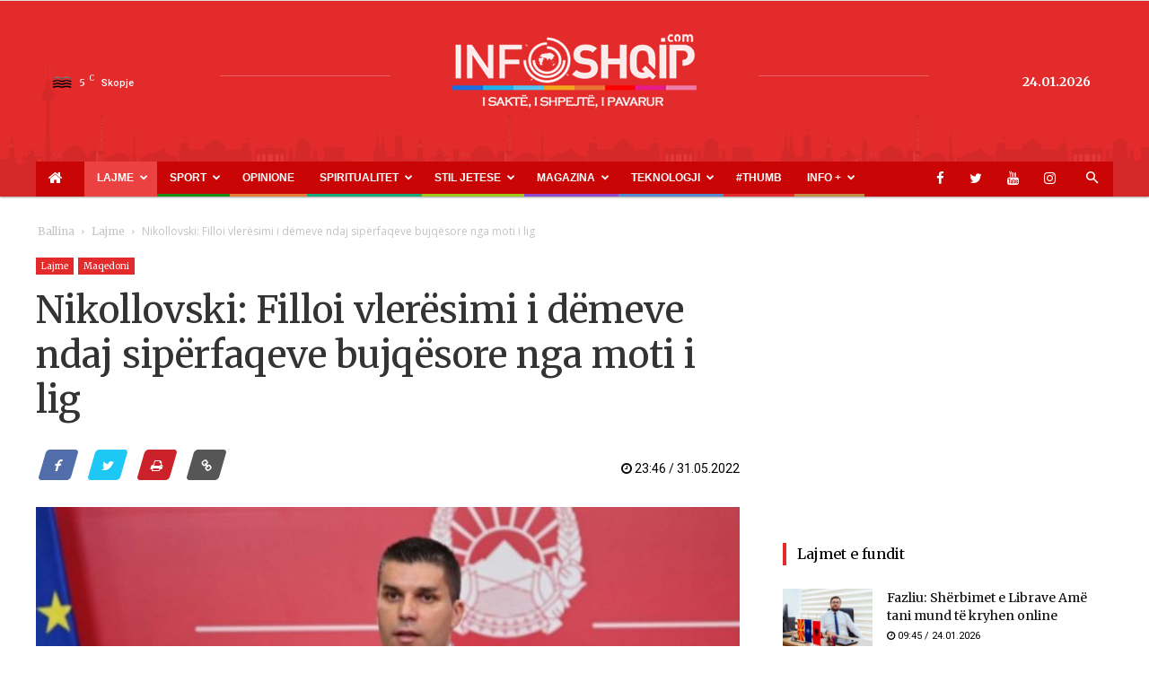

--- FILE ---
content_type: text/html; charset=UTF-8
request_url: https://www.infoshqip.com/nikollovski-filloi-vleresimi-i-demeve-ndaj-siperfaqeve-bujqesore-nga-moti-i-lig/
body_size: 25444
content:
<!doctype html >
<!--[if IE 8]>    <html class="ie8" lang="en"> <![endif]-->
<!--[if IE 9]>    <html class="ie9" lang="en"> <![endif]-->
<!--[if gt IE 8]><!--> <html lang="en-US"> <!--<![endif]-->
<head>
    <title>Nikollovski: Filloi vlerësimi i dëmeve ndaj sipërfaqeve bujqësore nga moti i lig - InfoShqip.com</title>
    <meta charset="UTF-8" />
    <meta name="viewport" content="width=device-width, initial-scale=1.0">
    <link rel="pingback" href="https://www.infoshqip.com/xmlrpc.php" />
    <meta name='robots' content='index, follow, max-image-preview:large, max-snippet:-1, max-video-preview:-1' />
<meta property="og:image" content="https://www.infoshqip.com/wp-content/uploads/2022/05/nikollovski-780x439-1.jpg" /><link rel="icon" type="image/png" href="https://www.infoshqip.com/wp-content/uploads/2018/02/favicon1.ico">
	<!-- This site is optimized with the Yoast SEO plugin v26.6 - https://yoast.com/wordpress/plugins/seo/ -->
	<link rel="canonical" href="https://www.infoshqip.com/nikollovski-filloi-vleresimi-i-demeve-ndaj-siperfaqeve-bujqesore-nga-moti-i-lig/" />
	<meta property="og:locale" content="en_US" />
	<meta property="og:type" content="article" />
	<meta property="og:title" content="Nikollovski: Filloi vlerësimi i dëmeve ndaj sipërfaqeve bujqësore nga moti i lig - InfoShqip.com" />
	<meta property="og:description" content="Prej sot komisionet fillojnë të punojnë në mënyrë që të bëhen vlerësimet për atë se sa është dëmi në sipërfaqet bujqësore pas motit të lig që e kaploi vendin. Për komunën Llozovë, vlerësimi do të bëhet në 10 ditët në vijim për shkak se bëhet fjalë për një nga rajonet më të goditura në këto [&hellip;]" />
	<meta property="og:url" content="https://www.infoshqip.com/nikollovski-filloi-vleresimi-i-demeve-ndaj-siperfaqeve-bujqesore-nga-moti-i-lig/" />
	<meta property="og:site_name" content="InfoShqip.com" />
	<meta property="article:publisher" content="https://www.facebook.com/infoshqip/" />
	<meta property="article:published_time" content="2022-05-31T21:46:04+00:00" />
	<meta property="og:image" content="https://www.infoshqip.com/wp-content/uploads/2022/05/nikollovski-780x439-1.jpg" />
	<meta property="og:image:width" content="780" />
	<meta property="og:image:height" content="439" />
	<meta property="og:image:type" content="image/jpeg" />
	<meta name="author" content="infoshqip5" />
	<meta name="twitter:card" content="summary_large_image" />
	<meta name="twitter:creator" content="@infoshqipcom" />
	<meta name="twitter:site" content="@infoshqipcom" />
	<meta name="twitter:label1" content="Written by" />
	<meta name="twitter:data1" content="infoshqip5" />
	<meta name="twitter:label2" content="Est. reading time" />
	<meta name="twitter:data2" content="1 minute" />
	<script type="application/ld+json" class="yoast-schema-graph">{"@context":"https://schema.org","@graph":[{"@type":"Article","@id":"https://www.infoshqip.com/nikollovski-filloi-vleresimi-i-demeve-ndaj-siperfaqeve-bujqesore-nga-moti-i-lig/#article","isPartOf":{"@id":"https://www.infoshqip.com/nikollovski-filloi-vleresimi-i-demeve-ndaj-siperfaqeve-bujqesore-nga-moti-i-lig/"},"author":{"name":"infoshqip5","@id":"https://www.infoshqip.com/#/schema/person/248e89827ef3634de67ef0bc8d9da4dd"},"headline":"Nikollovski: Filloi vlerësimi i dëmeve ndaj sipërfaqeve bujqësore nga moti i lig","datePublished":"2022-05-31T21:46:04+00:00","mainEntityOfPage":{"@id":"https://www.infoshqip.com/nikollovski-filloi-vleresimi-i-demeve-ndaj-siperfaqeve-bujqesore-nga-moti-i-lig/"},"wordCount":196,"commentCount":0,"publisher":{"@id":"https://www.infoshqip.com/#organization"},"image":{"@id":"https://www.infoshqip.com/nikollovski-filloi-vleresimi-i-demeve-ndaj-siperfaqeve-bujqesore-nga-moti-i-lig/#primaryimage"},"thumbnailUrl":"https://www.infoshqip.com/wp-content/uploads/2022/05/nikollovski-780x439-1.jpg","articleSection":["Lajme","Maqedoni"],"inLanguage":"en-US","potentialAction":[{"@type":"CommentAction","name":"Comment","target":["https://www.infoshqip.com/nikollovski-filloi-vleresimi-i-demeve-ndaj-siperfaqeve-bujqesore-nga-moti-i-lig/#respond"]}]},{"@type":"WebPage","@id":"https://www.infoshqip.com/nikollovski-filloi-vleresimi-i-demeve-ndaj-siperfaqeve-bujqesore-nga-moti-i-lig/","url":"https://www.infoshqip.com/nikollovski-filloi-vleresimi-i-demeve-ndaj-siperfaqeve-bujqesore-nga-moti-i-lig/","name":"Nikollovski: Filloi vlerësimi i dëmeve ndaj sipërfaqeve bujqësore nga moti i lig - InfoShqip.com","isPartOf":{"@id":"https://www.infoshqip.com/#website"},"primaryImageOfPage":{"@id":"https://www.infoshqip.com/nikollovski-filloi-vleresimi-i-demeve-ndaj-siperfaqeve-bujqesore-nga-moti-i-lig/#primaryimage"},"image":{"@id":"https://www.infoshqip.com/nikollovski-filloi-vleresimi-i-demeve-ndaj-siperfaqeve-bujqesore-nga-moti-i-lig/#primaryimage"},"thumbnailUrl":"https://www.infoshqip.com/wp-content/uploads/2022/05/nikollovski-780x439-1.jpg","datePublished":"2022-05-31T21:46:04+00:00","breadcrumb":{"@id":"https://www.infoshqip.com/nikollovski-filloi-vleresimi-i-demeve-ndaj-siperfaqeve-bujqesore-nga-moti-i-lig/#breadcrumb"},"inLanguage":"en-US","potentialAction":[{"@type":"ReadAction","target":["https://www.infoshqip.com/nikollovski-filloi-vleresimi-i-demeve-ndaj-siperfaqeve-bujqesore-nga-moti-i-lig/"]}]},{"@type":"ImageObject","inLanguage":"en-US","@id":"https://www.infoshqip.com/nikollovski-filloi-vleresimi-i-demeve-ndaj-siperfaqeve-bujqesore-nga-moti-i-lig/#primaryimage","url":"https://www.infoshqip.com/wp-content/uploads/2022/05/nikollovski-780x439-1.jpg","contentUrl":"https://www.infoshqip.com/wp-content/uploads/2022/05/nikollovski-780x439-1.jpg","width":780,"height":439},{"@type":"BreadcrumbList","@id":"https://www.infoshqip.com/nikollovski-filloi-vleresimi-i-demeve-ndaj-siperfaqeve-bujqesore-nga-moti-i-lig/#breadcrumb","itemListElement":[{"@type":"ListItem","position":1,"name":"Home","item":"https://www.infoshqip.com/"},{"@type":"ListItem","position":2,"name":"Nikollovski: Filloi vlerësimi i dëmeve ndaj sipërfaqeve bujqësore nga moti i lig"}]},{"@type":"WebSite","@id":"https://www.infoshqip.com/#website","url":"https://www.infoshqip.com/","name":"InfoShqip.com","description":"Lajmet e fundit shqip","publisher":{"@id":"https://www.infoshqip.com/#organization"},"potentialAction":[{"@type":"SearchAction","target":{"@type":"EntryPoint","urlTemplate":"https://www.infoshqip.com/?s={search_term_string}"},"query-input":{"@type":"PropertyValueSpecification","valueRequired":true,"valueName":"search_term_string"}}],"inLanguage":"en-US"},{"@type":"Organization","@id":"https://www.infoshqip.com/#organization","name":"InfoShqip Media","url":"https://www.infoshqip.com/","logo":{"@type":"ImageObject","inLanguage":"en-US","@id":"https://www.infoshqip.com/#/schema/logo/image/","url":"https://www.infoshqip.com/wp-content/uploads/2019/03/logo-300x75.png","contentUrl":"https://www.infoshqip.com/wp-content/uploads/2019/03/logo-300x75.png","width":300,"height":75,"caption":"InfoShqip Media"},"image":{"@id":"https://www.infoshqip.com/#/schema/logo/image/"},"sameAs":["https://www.facebook.com/infoshqip/","https://x.com/infoshqipcom"]},{"@type":"Person","@id":"https://www.infoshqip.com/#/schema/person/248e89827ef3634de67ef0bc8d9da4dd","name":"infoshqip5","image":{"@type":"ImageObject","inLanguage":"en-US","@id":"https://www.infoshqip.com/#/schema/person/image/","url":"https://secure.gravatar.com/avatar/d872ad448906074583213c98443e1c2f6dcac3ca59e3f51ca644b3e78041576b?s=96&d=mm&r=g","contentUrl":"https://secure.gravatar.com/avatar/d872ad448906074583213c98443e1c2f6dcac3ca59e3f51ca644b3e78041576b?s=96&d=mm&r=g","caption":"infoshqip5"},"url":"https://www.infoshqip.com/author/infoshqip5/"}]}</script>
	<!-- / Yoast SEO plugin. -->


<link rel='dns-prefetch' href='//fonts.googleapis.com' />
<link rel="alternate" type="application/rss+xml" title="InfoShqip.com &raquo; Feed" href="https://www.infoshqip.com/feed/" />
<link rel="alternate" type="application/rss+xml" title="InfoShqip.com &raquo; Comments Feed" href="https://www.infoshqip.com/comments/feed/" />
<link rel="alternate" type="application/rss+xml" title="InfoShqip.com &raquo; Nikollovski: Filloi vlerësimi i dëmeve ndaj sipërfaqeve bujqësore nga moti i lig Comments Feed" href="https://www.infoshqip.com/nikollovski-filloi-vleresimi-i-demeve-ndaj-siperfaqeve-bujqesore-nga-moti-i-lig/feed/" />
<style id='wp-img-auto-sizes-contain-inline-css' type='text/css'>
img:is([sizes=auto i],[sizes^="auto," i]){contain-intrinsic-size:3000px 1500px}
/*# sourceURL=wp-img-auto-sizes-contain-inline-css */
</style>
<style id='wp-emoji-styles-inline-css' type='text/css'>

	img.wp-smiley, img.emoji {
		display: inline !important;
		border: none !important;
		box-shadow: none !important;
		height: 1em !important;
		width: 1em !important;
		margin: 0 0.07em !important;
		vertical-align: -0.1em !important;
		background: none !important;
		padding: 0 !important;
	}
/*# sourceURL=wp-emoji-styles-inline-css */
</style>
<style id='wp-block-library-inline-css' type='text/css'>
:root{--wp-block-synced-color:#7a00df;--wp-block-synced-color--rgb:122,0,223;--wp-bound-block-color:var(--wp-block-synced-color);--wp-editor-canvas-background:#ddd;--wp-admin-theme-color:#007cba;--wp-admin-theme-color--rgb:0,124,186;--wp-admin-theme-color-darker-10:#006ba1;--wp-admin-theme-color-darker-10--rgb:0,107,160.5;--wp-admin-theme-color-darker-20:#005a87;--wp-admin-theme-color-darker-20--rgb:0,90,135;--wp-admin-border-width-focus:2px}@media (min-resolution:192dpi){:root{--wp-admin-border-width-focus:1.5px}}.wp-element-button{cursor:pointer}:root .has-very-light-gray-background-color{background-color:#eee}:root .has-very-dark-gray-background-color{background-color:#313131}:root .has-very-light-gray-color{color:#eee}:root .has-very-dark-gray-color{color:#313131}:root .has-vivid-green-cyan-to-vivid-cyan-blue-gradient-background{background:linear-gradient(135deg,#00d084,#0693e3)}:root .has-purple-crush-gradient-background{background:linear-gradient(135deg,#34e2e4,#4721fb 50%,#ab1dfe)}:root .has-hazy-dawn-gradient-background{background:linear-gradient(135deg,#faaca8,#dad0ec)}:root .has-subdued-olive-gradient-background{background:linear-gradient(135deg,#fafae1,#67a671)}:root .has-atomic-cream-gradient-background{background:linear-gradient(135deg,#fdd79a,#004a59)}:root .has-nightshade-gradient-background{background:linear-gradient(135deg,#330968,#31cdcf)}:root .has-midnight-gradient-background{background:linear-gradient(135deg,#020381,#2874fc)}:root{--wp--preset--font-size--normal:16px;--wp--preset--font-size--huge:42px}.has-regular-font-size{font-size:1em}.has-larger-font-size{font-size:2.625em}.has-normal-font-size{font-size:var(--wp--preset--font-size--normal)}.has-huge-font-size{font-size:var(--wp--preset--font-size--huge)}.has-text-align-center{text-align:center}.has-text-align-left{text-align:left}.has-text-align-right{text-align:right}.has-fit-text{white-space:nowrap!important}#end-resizable-editor-section{display:none}.aligncenter{clear:both}.items-justified-left{justify-content:flex-start}.items-justified-center{justify-content:center}.items-justified-right{justify-content:flex-end}.items-justified-space-between{justify-content:space-between}.screen-reader-text{border:0;clip-path:inset(50%);height:1px;margin:-1px;overflow:hidden;padding:0;position:absolute;width:1px;word-wrap:normal!important}.screen-reader-text:focus{background-color:#ddd;clip-path:none;color:#444;display:block;font-size:1em;height:auto;left:5px;line-height:normal;padding:15px 23px 14px;text-decoration:none;top:5px;width:auto;z-index:100000}html :where(.has-border-color){border-style:solid}html :where([style*=border-top-color]){border-top-style:solid}html :where([style*=border-right-color]){border-right-style:solid}html :where([style*=border-bottom-color]){border-bottom-style:solid}html :where([style*=border-left-color]){border-left-style:solid}html :where([style*=border-width]){border-style:solid}html :where([style*=border-top-width]){border-top-style:solid}html :where([style*=border-right-width]){border-right-style:solid}html :where([style*=border-bottom-width]){border-bottom-style:solid}html :where([style*=border-left-width]){border-left-style:solid}html :where(img[class*=wp-image-]){height:auto;max-width:100%}:where(figure){margin:0 0 1em}html :where(.is-position-sticky){--wp-admin--admin-bar--position-offset:var(--wp-admin--admin-bar--height,0px)}@media screen and (max-width:600px){html :where(.is-position-sticky){--wp-admin--admin-bar--position-offset:0px}}

/*# sourceURL=wp-block-library-inline-css */
</style><style id='global-styles-inline-css' type='text/css'>
:root{--wp--preset--aspect-ratio--square: 1;--wp--preset--aspect-ratio--4-3: 4/3;--wp--preset--aspect-ratio--3-4: 3/4;--wp--preset--aspect-ratio--3-2: 3/2;--wp--preset--aspect-ratio--2-3: 2/3;--wp--preset--aspect-ratio--16-9: 16/9;--wp--preset--aspect-ratio--9-16: 9/16;--wp--preset--color--black: #000000;--wp--preset--color--cyan-bluish-gray: #abb8c3;--wp--preset--color--white: #ffffff;--wp--preset--color--pale-pink: #f78da7;--wp--preset--color--vivid-red: #cf2e2e;--wp--preset--color--luminous-vivid-orange: #ff6900;--wp--preset--color--luminous-vivid-amber: #fcb900;--wp--preset--color--light-green-cyan: #7bdcb5;--wp--preset--color--vivid-green-cyan: #00d084;--wp--preset--color--pale-cyan-blue: #8ed1fc;--wp--preset--color--vivid-cyan-blue: #0693e3;--wp--preset--color--vivid-purple: #9b51e0;--wp--preset--gradient--vivid-cyan-blue-to-vivid-purple: linear-gradient(135deg,rgb(6,147,227) 0%,rgb(155,81,224) 100%);--wp--preset--gradient--light-green-cyan-to-vivid-green-cyan: linear-gradient(135deg,rgb(122,220,180) 0%,rgb(0,208,130) 100%);--wp--preset--gradient--luminous-vivid-amber-to-luminous-vivid-orange: linear-gradient(135deg,rgb(252,185,0) 0%,rgb(255,105,0) 100%);--wp--preset--gradient--luminous-vivid-orange-to-vivid-red: linear-gradient(135deg,rgb(255,105,0) 0%,rgb(207,46,46) 100%);--wp--preset--gradient--very-light-gray-to-cyan-bluish-gray: linear-gradient(135deg,rgb(238,238,238) 0%,rgb(169,184,195) 100%);--wp--preset--gradient--cool-to-warm-spectrum: linear-gradient(135deg,rgb(74,234,220) 0%,rgb(151,120,209) 20%,rgb(207,42,186) 40%,rgb(238,44,130) 60%,rgb(251,105,98) 80%,rgb(254,248,76) 100%);--wp--preset--gradient--blush-light-purple: linear-gradient(135deg,rgb(255,206,236) 0%,rgb(152,150,240) 100%);--wp--preset--gradient--blush-bordeaux: linear-gradient(135deg,rgb(254,205,165) 0%,rgb(254,45,45) 50%,rgb(107,0,62) 100%);--wp--preset--gradient--luminous-dusk: linear-gradient(135deg,rgb(255,203,112) 0%,rgb(199,81,192) 50%,rgb(65,88,208) 100%);--wp--preset--gradient--pale-ocean: linear-gradient(135deg,rgb(255,245,203) 0%,rgb(182,227,212) 50%,rgb(51,167,181) 100%);--wp--preset--gradient--electric-grass: linear-gradient(135deg,rgb(202,248,128) 0%,rgb(113,206,126) 100%);--wp--preset--gradient--midnight: linear-gradient(135deg,rgb(2,3,129) 0%,rgb(40,116,252) 100%);--wp--preset--font-size--small: 11px;--wp--preset--font-size--medium: 20px;--wp--preset--font-size--large: 32px;--wp--preset--font-size--x-large: 42px;--wp--preset--font-size--regular: 15px;--wp--preset--font-size--larger: 50px;--wp--preset--spacing--20: 0.44rem;--wp--preset--spacing--30: 0.67rem;--wp--preset--spacing--40: 1rem;--wp--preset--spacing--50: 1.5rem;--wp--preset--spacing--60: 2.25rem;--wp--preset--spacing--70: 3.38rem;--wp--preset--spacing--80: 5.06rem;--wp--preset--shadow--natural: 6px 6px 9px rgba(0, 0, 0, 0.2);--wp--preset--shadow--deep: 12px 12px 50px rgba(0, 0, 0, 0.4);--wp--preset--shadow--sharp: 6px 6px 0px rgba(0, 0, 0, 0.2);--wp--preset--shadow--outlined: 6px 6px 0px -3px rgb(255, 255, 255), 6px 6px rgb(0, 0, 0);--wp--preset--shadow--crisp: 6px 6px 0px rgb(0, 0, 0);}:where(.is-layout-flex){gap: 0.5em;}:where(.is-layout-grid){gap: 0.5em;}body .is-layout-flex{display: flex;}.is-layout-flex{flex-wrap: wrap;align-items: center;}.is-layout-flex > :is(*, div){margin: 0;}body .is-layout-grid{display: grid;}.is-layout-grid > :is(*, div){margin: 0;}:where(.wp-block-columns.is-layout-flex){gap: 2em;}:where(.wp-block-columns.is-layout-grid){gap: 2em;}:where(.wp-block-post-template.is-layout-flex){gap: 1.25em;}:where(.wp-block-post-template.is-layout-grid){gap: 1.25em;}.has-black-color{color: var(--wp--preset--color--black) !important;}.has-cyan-bluish-gray-color{color: var(--wp--preset--color--cyan-bluish-gray) !important;}.has-white-color{color: var(--wp--preset--color--white) !important;}.has-pale-pink-color{color: var(--wp--preset--color--pale-pink) !important;}.has-vivid-red-color{color: var(--wp--preset--color--vivid-red) !important;}.has-luminous-vivid-orange-color{color: var(--wp--preset--color--luminous-vivid-orange) !important;}.has-luminous-vivid-amber-color{color: var(--wp--preset--color--luminous-vivid-amber) !important;}.has-light-green-cyan-color{color: var(--wp--preset--color--light-green-cyan) !important;}.has-vivid-green-cyan-color{color: var(--wp--preset--color--vivid-green-cyan) !important;}.has-pale-cyan-blue-color{color: var(--wp--preset--color--pale-cyan-blue) !important;}.has-vivid-cyan-blue-color{color: var(--wp--preset--color--vivid-cyan-blue) !important;}.has-vivid-purple-color{color: var(--wp--preset--color--vivid-purple) !important;}.has-black-background-color{background-color: var(--wp--preset--color--black) !important;}.has-cyan-bluish-gray-background-color{background-color: var(--wp--preset--color--cyan-bluish-gray) !important;}.has-white-background-color{background-color: var(--wp--preset--color--white) !important;}.has-pale-pink-background-color{background-color: var(--wp--preset--color--pale-pink) !important;}.has-vivid-red-background-color{background-color: var(--wp--preset--color--vivid-red) !important;}.has-luminous-vivid-orange-background-color{background-color: var(--wp--preset--color--luminous-vivid-orange) !important;}.has-luminous-vivid-amber-background-color{background-color: var(--wp--preset--color--luminous-vivid-amber) !important;}.has-light-green-cyan-background-color{background-color: var(--wp--preset--color--light-green-cyan) !important;}.has-vivid-green-cyan-background-color{background-color: var(--wp--preset--color--vivid-green-cyan) !important;}.has-pale-cyan-blue-background-color{background-color: var(--wp--preset--color--pale-cyan-blue) !important;}.has-vivid-cyan-blue-background-color{background-color: var(--wp--preset--color--vivid-cyan-blue) !important;}.has-vivid-purple-background-color{background-color: var(--wp--preset--color--vivid-purple) !important;}.has-black-border-color{border-color: var(--wp--preset--color--black) !important;}.has-cyan-bluish-gray-border-color{border-color: var(--wp--preset--color--cyan-bluish-gray) !important;}.has-white-border-color{border-color: var(--wp--preset--color--white) !important;}.has-pale-pink-border-color{border-color: var(--wp--preset--color--pale-pink) !important;}.has-vivid-red-border-color{border-color: var(--wp--preset--color--vivid-red) !important;}.has-luminous-vivid-orange-border-color{border-color: var(--wp--preset--color--luminous-vivid-orange) !important;}.has-luminous-vivid-amber-border-color{border-color: var(--wp--preset--color--luminous-vivid-amber) !important;}.has-light-green-cyan-border-color{border-color: var(--wp--preset--color--light-green-cyan) !important;}.has-vivid-green-cyan-border-color{border-color: var(--wp--preset--color--vivid-green-cyan) !important;}.has-pale-cyan-blue-border-color{border-color: var(--wp--preset--color--pale-cyan-blue) !important;}.has-vivid-cyan-blue-border-color{border-color: var(--wp--preset--color--vivid-cyan-blue) !important;}.has-vivid-purple-border-color{border-color: var(--wp--preset--color--vivid-purple) !important;}.has-vivid-cyan-blue-to-vivid-purple-gradient-background{background: var(--wp--preset--gradient--vivid-cyan-blue-to-vivid-purple) !important;}.has-light-green-cyan-to-vivid-green-cyan-gradient-background{background: var(--wp--preset--gradient--light-green-cyan-to-vivid-green-cyan) !important;}.has-luminous-vivid-amber-to-luminous-vivid-orange-gradient-background{background: var(--wp--preset--gradient--luminous-vivid-amber-to-luminous-vivid-orange) !important;}.has-luminous-vivid-orange-to-vivid-red-gradient-background{background: var(--wp--preset--gradient--luminous-vivid-orange-to-vivid-red) !important;}.has-very-light-gray-to-cyan-bluish-gray-gradient-background{background: var(--wp--preset--gradient--very-light-gray-to-cyan-bluish-gray) !important;}.has-cool-to-warm-spectrum-gradient-background{background: var(--wp--preset--gradient--cool-to-warm-spectrum) !important;}.has-blush-light-purple-gradient-background{background: var(--wp--preset--gradient--blush-light-purple) !important;}.has-blush-bordeaux-gradient-background{background: var(--wp--preset--gradient--blush-bordeaux) !important;}.has-luminous-dusk-gradient-background{background: var(--wp--preset--gradient--luminous-dusk) !important;}.has-pale-ocean-gradient-background{background: var(--wp--preset--gradient--pale-ocean) !important;}.has-electric-grass-gradient-background{background: var(--wp--preset--gradient--electric-grass) !important;}.has-midnight-gradient-background{background: var(--wp--preset--gradient--midnight) !important;}.has-small-font-size{font-size: var(--wp--preset--font-size--small) !important;}.has-medium-font-size{font-size: var(--wp--preset--font-size--medium) !important;}.has-large-font-size{font-size: var(--wp--preset--font-size--large) !important;}.has-x-large-font-size{font-size: var(--wp--preset--font-size--x-large) !important;}
/*# sourceURL=global-styles-inline-css */
</style>

<style id='classic-theme-styles-inline-css' type='text/css'>
/*! This file is auto-generated */
.wp-block-button__link{color:#fff;background-color:#32373c;border-radius:9999px;box-shadow:none;text-decoration:none;padding:calc(.667em + 2px) calc(1.333em + 2px);font-size:1.125em}.wp-block-file__button{background:#32373c;color:#fff;text-decoration:none}
/*# sourceURL=/wp-includes/css/classic-themes.min.css */
</style>
<link rel='stylesheet' id='contact-form-7-css' href='https://www.infoshqip.com/wp-content/plugins/contact-form-7/includes/css/styles.css?ver=6.1.4' type='text/css' media='all' />
<link rel='stylesheet' id='td-plugin-multi-purpose-css' href='https://www.infoshqip.com/wp-content/plugins/td-composer/td-multi-purpose/style.css?ver=5a862b9d7c39671de80dd6dee389818b' type='text/css' media='all' />
<link rel='stylesheet' id='google-fonts-style-css' href='https://fonts.googleapis.com/css?family=Roboto%3A300%2C400%2C400italic%2C500%2C500italic%2C700%2C900%7COpen+Sans%3A300italic%2C400%2C400italic%2C600%2C600italic%2C700&#038;ver=9.8' type='text/css' media='all' />
<link rel='stylesheet' id='td-theme-css' href='https://www.infoshqip.com/wp-content/themes/Newspaper-child/style.css?ver=8.0.1508187886' type='text/css' media='all' />
<style id='td-theme-inline-css' type='text/css'>
    
        @media (max-width: 767px) {
            .td-header-desktop-wrap {
                display: none;
            }
        }
        @media (min-width: 767px) {
            .td-header-mobile-wrap {
                display: none;
            }
        }
    
	
/*# sourceURL=td-theme-inline-css */
</style>
<link rel='stylesheet' id='chld_thm_cfg_parent-css' href='https://www.infoshqip.com/wp-content/themes/Newspaper/style.css?ver=6.9' type='text/css' media='all' />
<link rel='stylesheet' id='style-css' href='https://www.infoshqip.com/wp-content/themes/Newspaper-child/bootstrap/css/style.css?ver=4.16.4' type='text/css' media='all' />
<link rel='stylesheet' id='bootstrap-css' href='https://www.infoshqip.com/wp-content/themes/Newspaper-child/bootstrap/css/bootstrap.min.css?ver=6.9' type='text/css' media='all' />
<link rel='stylesheet' id='style-responsive-css' href='https://www.infoshqip.com/wp-content/themes/Newspaper-child/bootstrap/css/responsive.css?ver=4.11.6' type='text/css' media='all' />
<link rel='stylesheet' id='owlcarousel-style-css' href='https://www.infoshqip.com/wp-content/themes/Newspaper-child/bootstrap/css/owl.carousel.min.css?ver=6.9' type='text/css' media='all' />
<link rel='stylesheet' id='owlcarousel-theme-css' href='https://www.infoshqip.com/wp-content/themes/Newspaper-child/bootstrap/css/owl.theme.default.min.css?ver=6.9' type='text/css' media='all' />
<link rel='stylesheet' id='font-awesome-css' href='https://www.infoshqip.com/wp-content/themes/Newspaper-child/bootstrap/css/font-awesome.min.css?ver=6.9' type='text/css' media='all' />
<link rel='stylesheet' id='font-awesome-viber-css' href='https://www.infoshqip.com/wp-content/themes/Newspaper-child/bootstrap/css/fa-viber.css?ver=6.9' type='text/css' media='all' />
<link rel='stylesheet' id='td-legacy-framework-front-style-css' href='https://www.infoshqip.com/wp-content/plugins/td-composer/legacy/Newspaper/assets/css/td_legacy_main.css?ver=5a862b9d7c39671de80dd6dee389818b' type='text/css' media='all' />
<link rel='stylesheet' id='tdb_front_style-css' href='https://www.infoshqip.com/wp-content/plugins/td-cloud-library/assets/css/tdb_less_front.css?ver=489325fca4f12cbec6ded350cf173551' type='text/css' media='all' />
<script type="b746045e269eb2498ed91a08-text/javascript" src="https://www.infoshqip.com/wp-includes/js/jquery/jquery.min.js?ver=3.7.1" id="jquery-core-js"></script>
<script type="b746045e269eb2498ed91a08-text/javascript" src="https://www.infoshqip.com/wp-includes/js/jquery/jquery-migrate.min.js?ver=3.4.1" id="jquery-migrate-js"></script>
<script type="b746045e269eb2498ed91a08-text/javascript" id="jquery-js-after">
/* <![CDATA[ */
jQuery(document).ready(function() {
	jQuery(".ff7c715cd4a9d544cb95dd923e612305").click(function() {
		jQuery.post(
			"https://www.infoshqip.com/wp-admin/admin-ajax.php", {
				"action": "quick_adsense_onpost_ad_click",
				"quick_adsense_onpost_ad_index": jQuery(this).attr("data-index"),
				"quick_adsense_nonce": "8c0891c22a",
			}, function(response) { }
		);
	});
});

//# sourceURL=jquery-js-after
/* ]]> */
</script>
<script type="b746045e269eb2498ed91a08-text/javascript" src="https://www.infoshqip.com/wp-content/themes/Newspaper-child/bootstrap/js/jquery.min.js?ver=6.9" id="jquery_min_script-js"></script>
<script type="b746045e269eb2498ed91a08-text/javascript" src="https://www.infoshqip.com/wp-content/themes/Newspaper-child/bootstrap/js/owl.carousel.js?ver=6.9" id="owlcarousel-js"></script>
<script type="b746045e269eb2498ed91a08-text/javascript" src="https://www.infoshqip.com/wp-content/themes/Newspaper-child/bootstrap/js/owl.autoplay.js?ver=6.9" id="javascript-js"></script>
<script type="b746045e269eb2498ed91a08-text/javascript" src="https://www.infoshqip.com/wp-content/themes/Newspaper-child/bootstrap/js/owl.navigation.js?ver=6.9" id="owlcarousel-autplay-js"></script>
<script type="b746045e269eb2498ed91a08-text/javascript" src="https://www.infoshqip.com/wp-content/themes/Newspaper-child/bootstrap/js/bootstrap.min.js?ver=6.9" id="bootstrap-js"></script>
<script type="b746045e269eb2498ed91a08-text/javascript" src="https://www.infoshqip.com/wp-content/themes/Newspaper-child/bootstrap/js/app.js?ver=6.9" id="body_script-js"></script>
<!--[if lt IE 9]><script src="https://cdnjs.cloudflare.com/ajax/libs/html5shiv/3.7.3/html5shiv.js"></script><![endif]-->
        <script type="b746045e269eb2498ed91a08-text/javascript">
        window.tdb_globals = {"wpRestNonce":"444b8e605e","wpRestUrl":"https:\/\/www.infoshqip.com\/wp-json\/","permalinkStructure":"\/%postname%\/","isAjax":false,"isAdminBarShowing":false,"autoloadScrollPercent":50,"postAutoloadStatus":"off","origPostEditUrl":null};
    </script>
    			<script type="b746045e269eb2498ed91a08-text/javascript">
				window.tdwGlobal = {"adminUrl":"https:\/\/www.infoshqip.com\/wp-admin\/","wpRestNonce":"444b8e605e","wpRestUrl":"https:\/\/www.infoshqip.com\/wp-json\/","permalinkStructure":"\/%postname%\/"};
			</script>
			
<!-- JS generated by theme -->

<script type="b746045e269eb2498ed91a08-text/javascript">
    
    

	    var tdBlocksArray = []; //here we store all the items for the current page

	    //td_block class - each ajax block uses a object of this class for requests
	    function tdBlock() {
		    this.id = '';
		    this.block_type = 1; //block type id (1-234 etc)
		    this.atts = '';
		    this.td_column_number = '';
		    this.td_current_page = 1; //
		    this.post_count = 0; //from wp
		    this.found_posts = 0; //from wp
		    this.max_num_pages = 0; //from wp
		    this.td_filter_value = ''; //current live filter value
		    this.is_ajax_running = false;
		    this.td_user_action = ''; // load more or infinite loader (used by the animation)
		    this.header_color = '';
		    this.ajax_pagination_infinite_stop = ''; //show load more at page x
	    }


        // td_js_generator - mini detector
        (function(){
            var htmlTag = document.getElementsByTagName("html")[0];

	        if ( navigator.userAgent.indexOf("MSIE 10.0") > -1 ) {
                htmlTag.className += ' ie10';
            }

            if ( !!navigator.userAgent.match(/Trident.*rv\:11\./) ) {
                htmlTag.className += ' ie11';
            }

	        if ( navigator.userAgent.indexOf("Edge") > -1 ) {
                htmlTag.className += ' ieEdge';
            }

            if ( /(iPad|iPhone|iPod)/g.test(navigator.userAgent) ) {
                htmlTag.className += ' td-md-is-ios';
            }

            var user_agent = navigator.userAgent.toLowerCase();
            if ( user_agent.indexOf("android") > -1 ) {
                htmlTag.className += ' td-md-is-android';
            }

            if ( -1 !== navigator.userAgent.indexOf('Mac OS X')  ) {
                htmlTag.className += ' td-md-is-os-x';
            }

            if ( /chrom(e|ium)/.test(navigator.userAgent.toLowerCase()) ) {
               htmlTag.className += ' td-md-is-chrome';
            }

            if ( -1 !== navigator.userAgent.indexOf('Firefox') ) {
                htmlTag.className += ' td-md-is-firefox';
            }

            if ( -1 !== navigator.userAgent.indexOf('Safari') && -1 === navigator.userAgent.indexOf('Chrome') ) {
                htmlTag.className += ' td-md-is-safari';
            }

            if( -1 !== navigator.userAgent.indexOf('IEMobile') ){
                htmlTag.className += ' td-md-is-iemobile';
            }

        })();




        var tdLocalCache = {};

        ( function () {
            "use strict";

            tdLocalCache = {
                data: {},
                remove: function (resource_id) {
                    delete tdLocalCache.data[resource_id];
                },
                exist: function (resource_id) {
                    return tdLocalCache.data.hasOwnProperty(resource_id) && tdLocalCache.data[resource_id] !== null;
                },
                get: function (resource_id) {
                    return tdLocalCache.data[resource_id];
                },
                set: function (resource_id, cachedData) {
                    tdLocalCache.remove(resource_id);
                    tdLocalCache.data[resource_id] = cachedData;
                }
            };
        })();

    
    
var td_viewport_interval_list=[{"limitBottom":767,"sidebarWidth":228},{"limitBottom":1018,"sidebarWidth":300},{"limitBottom":1140,"sidebarWidth":324}];
var tdc_is_installed="yes";
var td_ajax_url="https:\/\/www.infoshqip.com\/wp-admin\/admin-ajax.php?td_theme_name=Newspaper&v=9.8";
var td_get_template_directory_uri="https:\/\/www.infoshqip.com\/wp-content\/plugins\/td-composer\/legacy\/common";
var tds_snap_menu="snap";
var tds_logo_on_sticky="";
var tds_header_style="9";
var td_please_wait="Ju lutem prisni...";
var td_email_user_pass_incorrect="P\u00ebrdoruesi ose fjal\u00ebkalimi gabim!";
var td_email_user_incorrect="Emaili ose p\u00ebrdoruesi gabim!";
var td_email_incorrect="Email pasakt\u00eb!";
var tds_more_articles_on_post_enable="show";
var tds_more_articles_on_post_time_to_wait="";
var tds_more_articles_on_post_pages_distance_from_top=0;
var tds_theme_color_site_wide="#e32b2b";
var tds_smart_sidebar="enabled";
var tdThemeName="Newspaper";
var td_magnific_popup_translation_tPrev="Paraprake (Butoni me shigjet\u00eb majtas)";
var td_magnific_popup_translation_tNext="Tjetra (Butoni me shigjet\u00eb djathtas)";
var td_magnific_popup_translation_tCounter="%curr% nga %total%";
var td_magnific_popup_translation_ajax_tError="P\u00ebrmbajtja nga %url% nuk mundi t\u00eb shkarkohet,";
var td_magnific_popup_translation_image_tError="Imazhi #%curr% nuk mundi t\u00eb shkarkohet.";
var tdBlockNonce="60b0d4de33";
var tdsDateFormat="l, F j, Y";
var tdDateNamesI18n={"month_names":["January","February","March","April","May","June","July","August","September","October","November","December"],"month_names_short":["Jan","Feb","Mar","Apr","May","Jun","Jul","Aug","Sep","Oct","Nov","Dec"],"day_names":["Sunday","Monday","Tuesday","Wednesday","Thursday","Friday","Saturday"],"day_names_short":["Sun","Mon","Tue","Wed","Thu","Fri","Sat"]};
var td_ad_background_click_link="";
var td_ad_background_click_target="";
</script>

<script src="https://jsc.adskeeper.com/site/943553.js" async type="b746045e269eb2498ed91a08-text/javascript">
</script>

<!-- Google tag (gtag.js) -->
<script async src="https://www.googletagmanager.com/gtag/js?id=G-NZ2BWEQR05" type="b746045e269eb2498ed91a08-text/javascript"></script>
<script type="b746045e269eb2498ed91a08-text/javascript">
  window.dataLayer = window.dataLayer || [];
  function gtag(){dataLayer.push(arguments);}
  gtag('js', new Date());

  gtag('config', 'G-NZ2BWEQR05');
</script>


<script type="application/ld+json">
    {
        "@context": "http://schema.org",
        "@type": "BreadcrumbList",
        "itemListElement": [
            {
                "@type": "ListItem",
                "position": 1,
                "item": {
                    "@type": "WebSite",
                    "@id": "https://www.infoshqip.com/",
                    "name": "Ballina"
                }
            },
            {
                "@type": "ListItem",
                "position": 2,
                    "item": {
                    "@type": "WebPage",
                    "@id": "https://www.infoshqip.com/kategoria/lajme/",
                    "name": "Lajme"
                }
            }
            ,{
                "@type": "ListItem",
                "position": 3,
                    "item": {
                    "@type": "WebPage",
                    "@id": "https://www.infoshqip.com/nikollovski-filloi-vleresimi-i-demeve-ndaj-siperfaqeve-bujqesore-nga-moti-i-lig/",
                    "name": "Nikollovski: Filloi vlerësimi i dëmeve ndaj sipërfaqeve bujqësore nga moti i lig"                                
                }
            }    
        ]
    }
</script>
		<style type="text/css" id="wp-custom-css">
			.format-standard ins {
	margin:-3.3px!important
}		</style>
		
<!-- Button style compiled by theme -->

<style>
    .tdm-menu-active-style3 .tdm-header.td-header-wrap .sf-menu > .current-category-ancestor > a,
                .tdm-menu-active-style3 .tdm-header.td-header-wrap .sf-menu > .current-menu-ancestor > a,
                .tdm-menu-active-style3 .tdm-header.td-header-wrap .sf-menu > .current-menu-item > a,
                .tdm-menu-active-style3 .tdm-header.td-header-wrap .sf-menu > .sfHover > a,
                .tdm-menu-active-style3 .tdm-header.td-header-wrap .sf-menu > li > a:hover,
                .tdm_block_column_content:hover .tdm-col-content-title-url .tdm-title,
                .tds-button2 .tdm-btn-text,
                .tds-button2 i,
                .tds-button5:hover .tdm-btn-text,
                .tds-button5:hover i,
                .tds-button6 .tdm-btn-text,
                .tds-button6 i,
                .tdm_block_list .tdm-list-item i,
                .tdm_block_pricing .tdm-pricing-feature i,
                .tdm-social-item i {
                  color: #e32b2b;
                }
                .tdm-menu-active-style5 .td-header-menu-wrap .sf-menu > .current-menu-item > a,
                .tdm-menu-active-style5 .td-header-menu-wrap .sf-menu > .current-menu-ancestor > a,
                .tdm-menu-active-style5 .td-header-menu-wrap .sf-menu > .current-category-ancestor > a,
                .tdm-menu-active-style5 .td-header-menu-wrap .sf-menu > li > a:hover,
                .tdm-menu-active-style5 .td-header-menu-wrap .sf-menu > .sfHover > a,
                .tds-button1,
                .tds-button6:after,
                .tds-title2 .tdm-title-line:after,
                .tds-title3 .tdm-title-line:after,
                .tdm_block_pricing.tdm-pricing-featured:before,
                .tdm_block_pricing.tds_pricing2_block.tdm-pricing-featured .tdm-pricing-header,
                .tds-progress-bar1 .tdm-progress-bar:after,
                .tds-progress-bar2 .tdm-progress-bar:after,
                .tds-social3 .tdm-social-item {
                  background-color: #e32b2b;
                }
                .tdm-menu-active-style4 .tdm-header .sf-menu > .current-menu-item > a,
                .tdm-menu-active-style4 .tdm-header .sf-menu > .current-menu-ancestor > a,
                .tdm-menu-active-style4 .tdm-header .sf-menu > .current-category-ancestor > a,
                .tdm-menu-active-style4 .tdm-header .sf-menu > li > a:hover,
                .tdm-menu-active-style4 .tdm-header .sf-menu > .sfHover > a,
                .tds-button2:before,
                .tds-button6:before,
                .tds-progress-bar3 .tdm-progress-bar:after {
                  border-color: #e32b2b;
                }
                .tdm-btn-style1 {
					background-color: #e32b2b;
				}
				.tdm-btn-style2:before {
				    border-color: #e32b2b;
				}
				.tdm-btn-style2 {
				    color: #e32b2b;
				}
				.tdm-btn-style3 {
				    -webkit-box-shadow: 0 2px 16px #e32b2b;
                    -moz-box-shadow: 0 2px 16px #e32b2b;
                    box-shadow: 0 2px 16px #e32b2b;
				}
				.tdm-btn-style3:hover {
				    -webkit-box-shadow: 0 4px 26px #e32b2b;
                    -moz-box-shadow: 0 4px 26px #e32b2b;
                    box-shadow: 0 4px 26px #e32b2b;
				}
				
				
                .tdm-menu-active-style3 .tdm-header.td-header-wrap .sf-menu > .current-menu-item > a,
                .tdm-menu-active-style3 .tdm-header.td-header-wrap .sf-menu > .current-menu-ancestor > a,
                .tdm-menu-active-style3 .tdm-header.td-header-wrap .sf-menu > .current-category-ancestor > a,
                .tdm-menu-active-style3 .tdm-header.td-header-wrap .sf-menu > li > a:hover,
                .tdm-menu-active-style3 .tdm-header.td-header-wrap .sf-menu > .sfHover > a {
                  color: #e32b2b;
                }
                .tdm-menu-active-style4 .tdm-header .sf-menu > .current-menu-item > a,
                .tdm-menu-active-style4 .tdm-header .sf-menu > .current-menu-ancestor > a,
                .tdm-menu-active-style4 .tdm-header .sf-menu > .current-category-ancestor > a,
                .tdm-menu-active-style4 .tdm-header .sf-menu > li > a:hover,
                .tdm-menu-active-style4 .tdm-header .sf-menu > .sfHover > a {
                  border-color: #e32b2b;
                }
                .tdm-menu-active-style5 .tdm-header .td-header-menu-wrap .sf-menu > .current-menu-item > a,
                .tdm-menu-active-style5 .tdm-header .td-header-menu-wrap .sf-menu > .current-menu-ancestor > a,
                .tdm-menu-active-style5 .tdm-header .td-header-menu-wrap .sf-menu > .current-category-ancestor > a,
                .tdm-menu-active-style5 .tdm-header .td-header-menu-wrap .sf-menu > li > a:hover,
                .tdm-menu-active-style5 .tdm-header .td-header-menu-wrap .sf-menu > .sfHover > a {
                  background-color: #e32b2b;
                }
</style>

	<style id="tdw-css-placeholder"></style></head>

<body class="wp-singular post-template-default single single-post postid-338767 single-format-standard wp-theme-Newspaper wp-child-theme-Newspaper-child category-lajme category-maqedoni nikollovski-filloi-vleresimi-i-demeve-ndaj-siperfaqeve-bujqesore-nga-moti-i-lig global-block-template-5 td-full-layout" itemscope="itemscope" itemtype="https://schema.org/WebPage">

        <div class="td-scroll-up"><i class="td-icon-menu-up"></i></div>

    <div class="td-menu-background"></div>
<div id="td-mobile-nav">
    <div class="td-mobile-container">
        <!-- mobile menu top section -->
        <div class="td-menu-socials-wrap">
            <!-- socials -->
            <div class="td-menu-socials">
                
        <span class="td-social-icon-wrap">
            <a target="_blank" href="https://www.facebook.com/infoshqip" title="Facebook">
                <i class="td-icon-font td-icon-facebook"></i>
            </a>
        </span>
        <span class="td-social-icon-wrap">
            <a target="_blank" href="#" title="Instagram">
                <i class="td-icon-font td-icon-instagram"></i>
            </a>
        </span>
        <span class="td-social-icon-wrap">
            <a target="_blank" href="https://twitter.com/infoshqipcom" title="Twitter">
                <i class="td-icon-font td-icon-twitter"></i>
            </a>
        </span>
        <span class="td-social-icon-wrap">
            <a target="_blank" href="https://www.youtube.com/channel/UCEnqPlJBYkvYndchGE9EY7Q?sub_confirmation=1" title="Youtube">
                <i class="td-icon-font td-icon-youtube"></i>
            </a>
        </span>            </div>
            <!-- close button -->
            <div class="td-mobile-close">
                <a href="#"><i class="td-icon-close-mobile"></i></a>
            </div>
        </div>

        <!-- login section -->
        
        <!-- menu section -->
        <div class="td-mobile-content">
            <div class="menu-primary-menu-container"><ul id="menu-primary-menu" class="td-mobile-main-menu"><li id="menu-item-110886" class="menu-item menu-item-type-post_type menu-item-object-page menu-item-home menu-item-first menu-item-110886"><a href="https://www.infoshqip.com/"><i class="fa fa-home" aria-hidden="true"></i></a></li>
<li id="menu-item-110887" class="menu-item menu-item-type-post_type menu-item-object-page menu-item-has-children menu-item-110887"><a href="https://www.infoshqip.com/lajme/">Lajme<i class="td-icon-menu-right td-element-after"></i></a>
<ul class="sub-menu">
	<li id="menu-item-4504" class="menu-item menu-item-type-taxonomy menu-item-object-category current-post-ancestor current-menu-parent current-post-parent menu-item-4504"><a href="https://www.infoshqip.com/kategoria/lajme/maqedoni/">Maqedoni</a></li>
	<li id="menu-item-4506" class="menu-item menu-item-type-taxonomy menu-item-object-category menu-item-4506"><a href="https://www.infoshqip.com/kategoria/lajme/shqiperi/">Shqipëri</a></li>
	<li id="menu-item-4505" class="menu-item menu-item-type-taxonomy menu-item-object-category menu-item-4505"><a href="https://www.infoshqip.com/kategoria/lajme/kosove/">Kosovë</a></li>
	<li id="menu-item-4507" class="menu-item menu-item-type-taxonomy menu-item-object-category menu-item-4507"><a href="https://www.infoshqip.com/kategoria/lajme/bote/">Botë</a></li>
	<li id="menu-item-4521" class="menu-item menu-item-type-taxonomy menu-item-object-category menu-item-4521"><a href="https://www.infoshqip.com/kategoria/lajme/ekonomi/">Ekonomi</a></li>
	<li id="menu-item-4523" class="menu-item menu-item-type-taxonomy menu-item-object-category menu-item-4523"><a href="https://www.infoshqip.com/kategoria/lajme/kulture/">Kulturë</a></li>
</ul>
</li>
<li id="menu-item-110888" class="menu-item menu-item-type-post_type menu-item-object-page menu-item-has-children menu-item-110888"><a href="https://www.infoshqip.com/sport/">Sport<i class="td-icon-menu-right td-element-after"></i></a>
<ul class="sub-menu">
	<li id="menu-item-4511" class="menu-item menu-item-type-taxonomy menu-item-object-category menu-item-4511"><a href="https://www.infoshqip.com/kategoria/sport/futboll/">Futboll</a></li>
	<li id="menu-item-4509" class="menu-item menu-item-type-taxonomy menu-item-object-category menu-item-4509"><a href="https://www.infoshqip.com/kategoria/sport/basketboll/">Basketboll</a></li>
	<li id="menu-item-4510" class="menu-item menu-item-type-taxonomy menu-item-object-category menu-item-4510"><a href="https://www.infoshqip.com/kategoria/sport/formula1/">Formula 1</a></li>
	<li id="menu-item-4512" class="menu-item menu-item-type-taxonomy menu-item-object-category menu-item-4512"><a href="https://www.infoshqip.com/kategoria/sport/sporte-te-tjera/">Sporte të tjera</a></li>
</ul>
</li>
<li id="menu-item-110889" class="menu-item menu-item-type-post_type menu-item-object-page menu-item-110889"><a href="https://www.infoshqip.com/opinione/">Opinione</a></li>
<li id="menu-item-110890" class="menu-item menu-item-type-post_type menu-item-object-page menu-item-has-children menu-item-110890"><a href="https://www.infoshqip.com/spirtualitet/">Spiritualitet<i class="td-icon-menu-right td-element-after"></i></a>
<ul class="sub-menu">
	<li id="menu-item-67847" class="menu-item menu-item-type-taxonomy menu-item-object-category menu-item-67847"><a href="https://www.infoshqip.com/kategoria/spiritualitet/ramazani/">Ramazani</a></li>
</ul>
</li>
<li id="menu-item-110891" class="menu-item menu-item-type-post_type menu-item-object-page menu-item-has-children menu-item-110891"><a href="https://www.infoshqip.com/stil-jetese/">Stil Jetese<i class="td-icon-menu-right td-element-after"></i></a>
<ul class="sub-menu">
	<li id="menu-item-4518" class="menu-item menu-item-type-taxonomy menu-item-object-category menu-item-4518"><a href="https://www.infoshqip.com/kategoria/stil-jetese/shendetesi/">Shëndetësi</a></li>
	<li id="menu-item-4519" class="menu-item menu-item-type-taxonomy menu-item-object-category menu-item-4519"><a href="https://www.infoshqip.com/kategoria/stil-jetese/palesterdieta/">Palestër/Dieta</a></li>
	<li id="menu-item-4520" class="menu-item menu-item-type-taxonomy menu-item-object-category menu-item-4520"><a href="https://www.infoshqip.com/kategoria/stil-jetese/udhetime/">Udhëtime</a></li>
	<li id="menu-item-11215" class="menu-item menu-item-type-taxonomy menu-item-object-category menu-item-11215"><a href="https://www.infoshqip.com/kategoria/stil-jetese/dashuria/">Dashuria</a></li>
	<li id="menu-item-4517" class="menu-item menu-item-type-taxonomy menu-item-object-category menu-item-4517"><a href="https://www.infoshqip.com/kategoria/stil-jetese/receta-gatimi/">Receta Gatimi</a></li>
</ul>
</li>
<li id="menu-item-110892" class="menu-item menu-item-type-post_type menu-item-object-page menu-item-has-children menu-item-110892"><a href="https://www.infoshqip.com/magazina/">Magazina<i class="td-icon-menu-right td-element-after"></i></a>
<ul class="sub-menu">
	<li id="menu-item-4775" class="menu-item menu-item-type-taxonomy menu-item-object-category menu-item-4775"><a href="https://www.infoshqip.com/kategoria/magazina/showbiz/">ShowBiz</a></li>
	<li id="menu-item-4525" class="menu-item menu-item-type-taxonomy menu-item-object-category menu-item-4525"><a href="https://www.infoshqip.com/kategoria/magazina/mode/">Modë</a></li>
	<li id="menu-item-4526" class="menu-item menu-item-type-taxonomy menu-item-object-category menu-item-4526"><a href="https://www.infoshqip.com/kategoria/magazina/trend/">Trend</a></li>
</ul>
</li>
<li id="menu-item-110893" class="menu-item menu-item-type-post_type menu-item-object-page menu-item-has-children menu-item-110893"><a href="https://www.infoshqip.com/teknologji/">Teknologji<i class="td-icon-menu-right td-element-after"></i></a>
<ul class="sub-menu">
	<li id="menu-item-4530" class="menu-item menu-item-type-taxonomy menu-item-object-category menu-item-4530"><a href="https://www.infoshqip.com/kategoria/teknologji/auto/">Auto</a></li>
	<li id="menu-item-4531" class="menu-item menu-item-type-taxonomy menu-item-object-category menu-item-4531"><a href="https://www.infoshqip.com/kategoria/teknologji/mobile/">Mobile</a></li>
</ul>
</li>
<li id="menu-item-110894" class="menu-item menu-item-type-post_type menu-item-object-page menu-item-110894"><a href="https://www.infoshqip.com/thumb/">#Thumb</a></li>
<li id="menu-item-110895" class="menu-item menu-item-type-post_type menu-item-object-page menu-item-has-children menu-item-110895"><a href="https://www.infoshqip.com/info/">Info +<i class="td-icon-menu-right td-element-after"></i></a>
<ul class="sub-menu">
	<li id="menu-item-4527" class="menu-item menu-item-type-taxonomy menu-item-object-category menu-item-4527"><a href="https://www.infoshqip.com/kategoria/kuriozitete/">Kuriozitete</a></li>
	<li id="menu-item-4883" class="menu-item menu-item-type-taxonomy menu-item-object-category menu-item-4883"><a href="https://www.infoshqip.com/kategoria/info-plus/video-interesante/">Video Interesante</a></li>
</ul>
</li>
</ul></div>        </div>
    </div>

    <!-- register/login section -->
            <div id="login-form-mobile" class="td-register-section">
            
            <div id="td-login-mob" class="td-login-animation td-login-hide-mob">
            	<!-- close button -->
	            <div class="td-login-close">
	                <a href="#" class="td-back-button"><i class="td-icon-read-down"></i></a>
	                <div class="td-login-title">Hyni</div>
	                <!-- close button -->
		            <div class="td-mobile-close">
		                <a href="#"><i class="td-icon-close-mobile"></i></a>
		            </div>
	            </div>
	            <div class="td-login-form-wrap">
	                <div class="td-login-panel-title"><span>Mirëpritur!</span>Hyni në llogarinë tuaj</div>
	                <div class="td_display_err"></div>
	                <div class="td-login-inputs"><input class="td-login-input" type="text" name="login_email" id="login_email-mob" value="" required><label>Emri i përdoruesit tuaj</label></div>
	                <div class="td-login-inputs"><input class="td-login-input" type="password" name="login_pass" id="login_pass-mob" value="" required><label>fjalëkalimi juaj</label></div>
	                <input type="button" name="login_button" id="login_button-mob" class="td-login-button" value="KYÇU">
	                <div class="td-login-info-text">
	                <a href="#" id="forgot-pass-link-mob">Keni harruar fjalëkalimin tuaj?</a>
	                </div>
	                <div class="td-login-register-link">
	                
	                </div>
	                
	                

                </div>
            </div>

            
            
            
            
            <div id="td-forgot-pass-mob" class="td-login-animation td-login-hide-mob">
                <!-- close button -->
	            <div class="td-forgot-pass-close">
	                <a href="#" class="td-back-button"><i class="td-icon-read-down"></i></a>
	                <div class="td-login-title">Shërim fjalëkalimin</div>
	            </div>
	            <div class="td-login-form-wrap">
	                <div class="td-login-panel-title">Rikupero fjalëkalimin</div>
	                <div class="td_display_err"></div>
	                <div class="td-login-inputs"><input class="td-login-input" type="text" name="forgot_email" id="forgot_email-mob" value="" required><label>emaili juaj</label></div>
	                <input type="button" name="forgot_button" id="forgot_button-mob" class="td-login-button" value="Dërgoni kalojë tim">
                </div>
            </div>
        </div>
    </div>    <div class="td-search-background"></div>
<div class="td-search-wrap-mob">
	<div class="td-drop-down-search" aria-labelledby="td-header-search-button">
		<form method="get" class="td-search-form" action="https://www.infoshqip.com/">
			<!-- close button -->
			<div class="td-search-close">
				<a href="#"><i class="td-icon-close-mobile"></i></a>
			</div>
			<div role="search" class="td-search-input">
				<span>Kërko</span>
				<input id="td-header-search-mob" type="text" value="" name="s" autocomplete="off" />
			</div>
		</form>
		<div id="td-aj-search-mob"></div>
	</div>
</div>

    <div id="td-outer-wrap" class="td-theme-wrap">
    
        
            <div class="tdc-header-wrap ">

            <!--
Header style 9
-->

<div class="td-header-wrap td-header-style-9">

    <div class="td-header-top-menu-full td-container-wrap ">
        <div class="td-container td-header-row td-header-top-menu">
            <!-- LOGIN MODAL -->
        </div>
    </div>

    <div class="td-banner-wrap-full td-logo-wrap-full td-logo-mobile-loaded td-container-wrap ">
        <div class="container">
            <div class="row ">
                <div class="col-sm-2 no-padding-right">
                 <div class="td-weather-top-widget" id="td_top_weather_uid">  
                    <div class="td-weather-now" data-block-uid="td_top_weather_uid">
                      <span class="td-big-degrees" id="temp">..</span>
                      <span class="td-weather-unit">C</span>
                    </div>
                    <div class="td-weather-header">
                      <div class="td-weather-city" id="locatione"></div>
                    </div>
                  </div>
                </div>
                <div class="col-sm-2 no-padding">
                  <div class="line-block">&nbsp;</div>
                </div>
                <div class="col-sm-4 no-padding">
                    <div class="td-header-sp-logo">
                        			<a class="td-main-logo" href="https://www.infoshqip.com/">
				<img src="https://www.infoshqip.com/wp-content/uploads/2018/05/logo-info.png" alt=""/>
				<span class="td-visual-hidden">InfoShqip.com</span>
			</a>
		                    </div>
                </div>
                <div class="col-sm-2 no-padding">
                     <div class="line-block">&nbsp;</div>
                </div>
                <div class="col-sm-2">
                    <div class="hipad">
                      24.01.2026                    </div>
                </div>
           </div>
        </div>
    </div>

    <div class="td-header-menu-wrap-full  td-container-wrap ">
        <div class="td-header-menu-wrap td-header-gradient">
            <div class="td-container td-header-row td-header-main-menu">
                <div id="td-header-menu" role="navigation">
    <div id="td-top-mobile-toggle"><a href="#"><i class="td-icon-font td-icon-mobile"></i></a></div>
    <div class="td-main-menu-logo td-logo-in-header">
        		<a class="td-mobile-logo td-sticky-disable" href="https://www.infoshqip.com/">
			<img src="https://www.infoshqip.com/wp-content/uploads/2018/05/logo-info.png" alt=""/>
		</a>
			<a class="td-header-logo td-sticky-disable" href="https://www.infoshqip.com/">
			<img src="https://www.infoshqip.com/wp-content/uploads/2018/05/logo-info.png" alt=""/>
		</a>
	    </div>
    <div class="menu-primary-menu-container"><ul id="menu-primary-menu-1" class="sf-menu"><li class="menu-item menu-item-type-post_type menu-item-object-page menu-item-home menu-item-first td-menu-item td-normal-menu menu-item-110886"><a href="https://www.infoshqip.com/"><i class="fa fa-home" aria-hidden="true"></i></a></li>
<li class="menu-item menu-item-type-post_type menu-item-object-page menu-item-has-children td-menu-item td-normal-menu menu-item-110887"><a href="https://www.infoshqip.com/lajme/">Lajme</a>
<ul class="sub-menu">
	<li class="menu-item menu-item-type-taxonomy menu-item-object-category current-post-ancestor current-menu-parent current-post-parent td-menu-item td-normal-menu menu-item-4504"><a href="https://www.infoshqip.com/kategoria/lajme/maqedoni/">Maqedoni</a></li>
	<li class="menu-item menu-item-type-taxonomy menu-item-object-category td-menu-item td-normal-menu menu-item-4506"><a href="https://www.infoshqip.com/kategoria/lajme/shqiperi/">Shqipëri</a></li>
	<li class="menu-item menu-item-type-taxonomy menu-item-object-category td-menu-item td-normal-menu menu-item-4505"><a href="https://www.infoshqip.com/kategoria/lajme/kosove/">Kosovë</a></li>
	<li class="menu-item menu-item-type-taxonomy menu-item-object-category td-menu-item td-normal-menu menu-item-4507"><a href="https://www.infoshqip.com/kategoria/lajme/bote/">Botë</a></li>
	<li class="menu-item menu-item-type-taxonomy menu-item-object-category td-menu-item td-normal-menu menu-item-4521"><a href="https://www.infoshqip.com/kategoria/lajme/ekonomi/">Ekonomi</a></li>
	<li class="menu-item menu-item-type-taxonomy menu-item-object-category td-menu-item td-normal-menu menu-item-4523"><a href="https://www.infoshqip.com/kategoria/lajme/kulture/">Kulturë</a></li>
</ul>
</li>
<li class="menu-item menu-item-type-post_type menu-item-object-page menu-item-has-children td-menu-item td-normal-menu menu-item-110888"><a href="https://www.infoshqip.com/sport/">Sport</a>
<ul class="sub-menu">
	<li class="menu-item menu-item-type-taxonomy menu-item-object-category td-menu-item td-normal-menu menu-item-4511"><a href="https://www.infoshqip.com/kategoria/sport/futboll/">Futboll</a></li>
	<li class="menu-item menu-item-type-taxonomy menu-item-object-category td-menu-item td-normal-menu menu-item-4509"><a href="https://www.infoshqip.com/kategoria/sport/basketboll/">Basketboll</a></li>
	<li class="menu-item menu-item-type-taxonomy menu-item-object-category td-menu-item td-normal-menu menu-item-4510"><a href="https://www.infoshqip.com/kategoria/sport/formula1/">Formula 1</a></li>
	<li class="menu-item menu-item-type-taxonomy menu-item-object-category td-menu-item td-normal-menu menu-item-4512"><a href="https://www.infoshqip.com/kategoria/sport/sporte-te-tjera/">Sporte të tjera</a></li>
</ul>
</li>
<li class="menu-item menu-item-type-post_type menu-item-object-page td-menu-item td-normal-menu menu-item-110889"><a href="https://www.infoshqip.com/opinione/">Opinione</a></li>
<li class="menu-item menu-item-type-post_type menu-item-object-page menu-item-has-children td-menu-item td-normal-menu menu-item-110890"><a href="https://www.infoshqip.com/spirtualitet/">Spiritualitet</a>
<ul class="sub-menu">
	<li class="menu-item menu-item-type-taxonomy menu-item-object-category td-menu-item td-normal-menu menu-item-67847"><a href="https://www.infoshqip.com/kategoria/spiritualitet/ramazani/">Ramazani</a></li>
</ul>
</li>
<li class="menu-item menu-item-type-post_type menu-item-object-page menu-item-has-children td-menu-item td-normal-menu menu-item-110891"><a href="https://www.infoshqip.com/stil-jetese/">Stil Jetese</a>
<ul class="sub-menu">
	<li class="menu-item menu-item-type-taxonomy menu-item-object-category td-menu-item td-normal-menu menu-item-4518"><a href="https://www.infoshqip.com/kategoria/stil-jetese/shendetesi/">Shëndetësi</a></li>
	<li class="menu-item menu-item-type-taxonomy menu-item-object-category td-menu-item td-normal-menu menu-item-4519"><a href="https://www.infoshqip.com/kategoria/stil-jetese/palesterdieta/">Palestër/Dieta</a></li>
	<li class="menu-item menu-item-type-taxonomy menu-item-object-category td-menu-item td-normal-menu menu-item-4520"><a href="https://www.infoshqip.com/kategoria/stil-jetese/udhetime/">Udhëtime</a></li>
	<li class="menu-item menu-item-type-taxonomy menu-item-object-category td-menu-item td-normal-menu menu-item-11215"><a href="https://www.infoshqip.com/kategoria/stil-jetese/dashuria/">Dashuria</a></li>
	<li class="menu-item menu-item-type-taxonomy menu-item-object-category td-menu-item td-normal-menu menu-item-4517"><a href="https://www.infoshqip.com/kategoria/stil-jetese/receta-gatimi/">Receta Gatimi</a></li>
</ul>
</li>
<li class="menu-item menu-item-type-post_type menu-item-object-page menu-item-has-children td-menu-item td-normal-menu menu-item-110892"><a href="https://www.infoshqip.com/magazina/">Magazina</a>
<ul class="sub-menu">
	<li class="menu-item menu-item-type-taxonomy menu-item-object-category td-menu-item td-normal-menu menu-item-4775"><a href="https://www.infoshqip.com/kategoria/magazina/showbiz/">ShowBiz</a></li>
	<li class="menu-item menu-item-type-taxonomy menu-item-object-category td-menu-item td-normal-menu menu-item-4525"><a href="https://www.infoshqip.com/kategoria/magazina/mode/">Modë</a></li>
	<li class="menu-item menu-item-type-taxonomy menu-item-object-category td-menu-item td-normal-menu menu-item-4526"><a href="https://www.infoshqip.com/kategoria/magazina/trend/">Trend</a></li>
</ul>
</li>
<li class="menu-item menu-item-type-post_type menu-item-object-page menu-item-has-children td-menu-item td-normal-menu menu-item-110893"><a href="https://www.infoshqip.com/teknologji/">Teknologji</a>
<ul class="sub-menu">
	<li class="menu-item menu-item-type-taxonomy menu-item-object-category td-menu-item td-normal-menu menu-item-4530"><a href="https://www.infoshqip.com/kategoria/teknologji/auto/">Auto</a></li>
	<li class="menu-item menu-item-type-taxonomy menu-item-object-category td-menu-item td-normal-menu menu-item-4531"><a href="https://www.infoshqip.com/kategoria/teknologji/mobile/">Mobile</a></li>
</ul>
</li>
<li class="menu-item menu-item-type-post_type menu-item-object-page td-menu-item td-normal-menu menu-item-110894"><a href="https://www.infoshqip.com/thumb/">#Thumb</a></li>
<li class="menu-item menu-item-type-post_type menu-item-object-page menu-item-has-children td-menu-item td-normal-menu menu-item-110895"><a href="https://www.infoshqip.com/info/">Info +</a>
<ul class="sub-menu">
	<li class="menu-item menu-item-type-taxonomy menu-item-object-category td-menu-item td-normal-menu menu-item-4527"><a href="https://www.infoshqip.com/kategoria/kuriozitete/">Kuriozitete</a></li>
	<li class="menu-item menu-item-type-taxonomy menu-item-object-category td-menu-item td-normal-menu menu-item-4883"><a href="https://www.infoshqip.com/kategoria/info-plus/video-interesante/">Video Interesante</a></li>
</ul>
</li>
</ul></div></div>


<div class="td-search-wrapper">
    <div id="td-top-search">
        <!-- Search -->
        <div class="header-search-wrap">
            <div class="dropdown header-search">
                <a class="td-header-iconsocial-button hidden-xs  hidden-sm " href="https://www.facebook.com/infoshqip" target="_blank"><i class="fa fa-facebook" aria-hidden="true"></i></a>
                <a class="td-header-iconsocial-button hidden-xs hidden-sm" href="https://twitter.com/infoshqipcom" target="_blank"><i class="fa fa-twitter" aria-hidden="true"></i></a>
                <a class="td-header-iconsocial-button hidden-xs hidden-sm" href="https://www.youtube.com/channel/UCEnqPlJBYkvYndchGE9EY7Q?sub_confirmation=1" target="_blank"><i class="fa fa-youtube" aria-hidden="true"></i></a>
                <a class="td-header-iconsocial-button hidden-xs hidden-sm" href="#" target="_blank"><i class="fa fa-instagram" aria-hidden="true"></i></a>
                <a id="td-header-search-button" href="#" role="button" class="dropdown-toggle " data-toggle="dropdown"><i class="td-icon-search"></i></a>
            </div>
        </div>
    </div>
</div>

<div class="header-search-wrap">
	<div class="dropdown header-search">
		<div class="td-drop-down-search" aria-labelledby="td-header-search-button">
			<form method="get" class="td-search-form" action="https://www.infoshqip.com/">
				<div role="search" class="td-head-form-search-wrap">
					<input id="td-header-search" type="text" value="" name="s" autocomplete="off" /><input class="wpb_button wpb_btn-inverse btn" type="submit" id="td-header-search-top" value="Kërko" />
				</div>
			</form>
			<div id="td-aj-search"></div>
		</div>
	</div>
</div>            </div>
        </div>
    </div>

    <div class="td-banner-wrap-full td-banner-bg td-container-wrap ">
        <div class="td-container-header td-header-row td-header-header">
            <div class="td-header-sp-recs">
                <div class="td-header-rec-wrap">
    <div class="td-a-rec td-a-rec-id-header  ">TEST</div>
</div>            </div>
        </div>
    </div>

</div>
            </div>

            
<div class="td-main-content-wrap td-container-wrap">

    <div class="td-container td-post-template-default ">
        <div class="td-crumb-container"><div class="entry-crumbs"><span><a title="" class="entry-crumb" href="https://www.infoshqip.com/">Ballina</a></span> <i class="td-icon-right td-bread-sep"></i> <span><a title="Shiko të gjitha postimet në Lajme" class="entry-crumb" href="https://www.infoshqip.com/kategoria/lajme/">Lajme</a></span> <i class="td-icon-right td-bread-sep td-bred-no-url-last"></i> <span class="td-bred-no-url-last">Nikollovski: Filloi vlerësimi i dëmeve ndaj sipërfaqeve bujqësore nga moti i lig</span></div></div>

        <div class="td-pb-row">
                                    <div class="td-pb-span8 td-main-content" role="main">
                            <div class="td-ss-main-content">
						
                                
<article id="post-338767" class="post-338767 post type-post status-publish format-standard has-post-thumbnail category-lajme category-maqedoni" itemscope itemtype="https://schema.org/Article">

        <div class="td-post-header">

            <ul class="td-category"><li class="entry-category"><a  href="https://www.infoshqip.com/kategoria/lajme/">Lajme</a></li><li class="entry-category"><a  href="https://www.infoshqip.com/kategoria/lajme/maqedoni/">Maqedoni</a></li></ul>
            <header class="td-post-title">
                <h1 class="entry-title">Nikollovski: Filloi vlerësimi i dëmeve ndaj sipërfaqeve bujqësore nga moti i lig</h1>
                

                <div class="td-module-meta-info">
                                        <span class="td-post-date"><time class="entry-date updated td-module-date" datetime="2022-05-31T23:46:04+00:00" >23:46 / 31.05.2022</time></span>                                                        </div>

            </header>

        </div>

        <div class="td-post-sharing td-post-sharing-top ">
				<div class="td-default-sharing">
		            <a class="td-social-sharing-buttons td-social-facebook" href="https://www.facebook.com/sharer.php?u=https%3A%2F%2Fwww.infoshqip.com%2Fnikollovski-filloi-vleresimi-i-demeve-ndaj-siperfaqeve-bujqesore-nga-moti-i-lig%2F" onclick="if (!window.__cfRLUnblockHandlers) return false; window.open(this.href, 'mywin','left=50,top=50,width=600,height=350,toolbar=0'); return false;" data-cf-modified-b746045e269eb2498ed91a08-=""><i class="fa fa-facebook"></i></a>
		            <a class="td-social-sharing-buttons td-social-twitter" href="https://twitter.com/intent/tweet?text=Nikollovski%3A+Filloi+vler%C3%ABsimi+i+d%C3%ABmeve+ndaj+sip%C3%ABrfaqeve+bujq%C3%ABsore+nga+moti+i+lig&url=https%3A%2F%2Fwww.infoshqip.com%2Fnikollovski-filloi-vleresimi-i-demeve-ndaj-siperfaqeve-bujqesore-nga-moti-i-lig%2F&via=InfoShqip.com"  ><i class="fa fa-twitter"></i></a>
                    <button class="td-social-sharing-buttons td-social-pinterest" onclick="if (!window.__cfRLUnblockHandlers) return false; printPage();" data-cf-modified-b746045e269eb2498ed91a08-="">
                        <i class="fa fa-print"></i>
                    </button>
		            <a class="td-social-sharing-buttons td-social-whatsapp" href="whatsapp://send?text=Nikollovski%3A+Filloi+vler%C3%ABsimi+i+d%C3%ABmeve+ndaj+sip%C3%ABrfaqeve+bujq%C3%ABsore+nga+moti+i+lig%20-%20https%3A%2F%2Fwww.infoshqip.com%2Fnikollovski-filloi-vleresimi-i-demeve-ndaj-siperfaqeve-bujqesore-nga-moti-i-lig%2F" ><i class="fa fa-whatsapp"></i></a>
                    <a class="td-social-sharing-buttons td-social-whatsapp viber" href="viber://forward?text=Nikollovski%3A+Filloi+vler%C3%ABsimi+i+d%C3%ABmeve+ndaj+sip%C3%ABrfaqeve+bujq%C3%ABsore+nga+moti+i+lig%20-%20https%3A%2F%2Fwww.infoshqip.com%2Fnikollovski-filloi-vleresimi-i-demeve-ndaj-siperfaqeve-bujqesore-nga-moti-i-lig%2F" ><i class="fa fa-viber"></i></a>
                    <a class="td-social-sharing-buttons td-social-messenger" href="fb-messenger://share/?link=https%3A%2F%2Fwww.infoshqip.com%2Fnikollovski-filloi-vleresimi-i-demeve-ndaj-siperfaqeve-bujqesore-nga-moti-i-lig%2F&app_id=827095870959984" >
                        <img src="https://www.infoshqip.com/wp-content/uploads/2019/08/facebook-message.png">
                    </a>
                    <a data-toggle="tooltip" class="td-social-sharing-buttons td-social-copy btn-copy" onclick="if (!window.__cfRLUnblockHandlers) return false; Copy();" title="Linku i lajmit u kopjua." data-cf-modified-b746045e269eb2498ed91a08-="">
                        <i class="fa fa-link"></i>
                    </a>
	           </div>
                <input id="url" class="hidden-input">
                </div>

        <div class="td-post-content">

        <div class="td-post-featured-image"><a href="https://www.infoshqip.com/wp-content/uploads/2022/05/nikollovski-780x439-1.jpg" data-caption=""><img width="696" height="385" class="entry-thumb td-modal-image" src="https://www.infoshqip.com/wp-content/uploads/2022/05/nikollovski-780x439-1-696x385.jpg" srcset="https://www.infoshqip.com/wp-content/uploads/2022/05/nikollovski-780x439-1-696x385.jpg 696w, https://www.infoshqip.com/wp-content/uploads/2022/05/nikollovski-780x439-1-270x150.jpg 270w" sizes="(max-width: 696px) 100vw, 696px" alt="" title="nikollovski-780x439"/></a></div> 
       <p>Prej sot komisionet fillojnë të punojnë në mënyrë që të bëhen vlerësimet për atë se sa është dëmi në sipërfaqet bujqësore pas motit të lig që e kaploi vendin. Për komunën Llozovë, vlerësimi do të bëhet në 10 ditët në vijim për shkak se bëhet fjalë për një nga rajonet më të goditura në këto tre ditë, deklaroi ministri i Bujqësisë, Pylltarisë dhe Ekonomisë së Ujërave, Ljupço Nikollovski për “Sitel”.</p><div class="ff7c715cd4a9d544cb95dd923e612305" data-index="3" style="float: none; margin:10px 0 10px 0; text-align:center;">
<script type="b746045e269eb2498ed91a08-text/javascript">
    google_ad_client = "ca-pub-3720798134692429";
    google_ad_slot = "5095839944";
    google_ad_width = 300;
    google_ad_height = 250;
    google_page_url = "https://www.celebritywithoutmakeup.net/";
</script>
<!-- 94cheats.com - 300x250/Middle -->
<script type="b746045e269eb2498ed91a08-text/javascript" src="//pagead2.googlesyndication.com/pagead/show_ads.js">
</script>
</div>

<p>Ai beson se në Qeveri shumë shpejtë do ta marrin raportin nga komunat, ndërsa me rebalancin e Buxhetit, informoi, për rezervat shtetërore tek Ministria e Financave janë paraparë plotësisht 60 milionë denarë.</p>
<p>Ministri Nikollovski paralajmëroi se në Kuvend duhet të vijnë zgjidhje cilësore ligjore për kullotat, për verën, për sigurimin, për sistem të ri këshillëdhënës, për peshkatari, për gjueti dhe shumë ligje të tjera që e ndryshojnë sistemin e bujqësisë në afat të gjatë.</p>

<div style="font-size: 0px; height: 0px; line-height: 0px; margin: 0; padding: 0; clear: both;"></div>       </div>
	   
	   <script async src="https://pagead2.googlesyndication.com/pagead/js/adsbygoogle.js?client=ca-pub-3720798134692429" crossorigin="anonymous" type="b746045e269eb2498ed91a08-text/javascript"></script>
<!-- Celebrtywithoutmakeup.net - Responsive -->
<ins class="adsbygoogle"
     style="display:block"
     data-ad-client="ca-pub-3720798134692429"
     data-ad-slot="7803817542"
     data-ad-format="auto"
     data-page-url="https://www.celebritywithoutmakeup.net/"
     data-full-width-responsive="true"></ins>
<script type="b746045e269eb2498ed91a08-text/javascript">
     (adsbygoogle = window.adsbygoogle || []).push({});
</script>


        <footer>
                        
            <div class="td-post-source-tags">
                                            </div>

                                    <div class="td-author-name vcard author" style="display: none"><span class="fn"><a href="https://www.infoshqip.com/author/infoshqip5/">infoshqip5</a></span></div>	        <span class="td-page-meta" itemprop="author" itemscope itemtype="https://schema.org/Person"><meta itemprop="name" content="infoshqip5"></span><meta itemprop="datePublished" content="2022-05-31T23:46:04+00:00"><meta itemprop="dateModified" content="2022-05-31T23:46:04+02:00"><meta itemscope itemprop="mainEntityOfPage" itemType="https://schema.org/WebPage" itemid="https://www.infoshqip.com/nikollovski-filloi-vleresimi-i-demeve-ndaj-siperfaqeve-bujqesore-nga-moti-i-lig/"/><span class="td-page-meta" itemprop="publisher" itemscope itemtype="https://schema.org/Organization"><span class="td-page-meta" itemprop="logo" itemscope itemtype="https://schema.org/ImageObject"><meta itemprop="url" content="https://www.infoshqip.com/wp-content/uploads/2018/05/logo-info.png"></span><meta itemprop="name" content="InfoShqip.com"></span><meta itemprop="headline " content="Nikollovski: Filloi vlerësimi i dëmeve ndaj sipërfaqeve bujqësore nga moti i lig"><span class="td-page-meta" itemprop="image" itemscope itemtype="https://schema.org/ImageObject"><meta itemprop="url" content="https://www.infoshqip.com/wp-content/uploads/2022/05/nikollovski-780x439-1.jpg"><meta itemprop="width" content="780"><meta itemprop="height" content="439"></span>        </footer>

    </article> <!-- /.post -->
	

<br>
    <div class="td_block_wrap td_block_related_posts td_uid_3_6974c9fcbe2ad_rand td_with_ajax_pagination td-pb-border-top td_block_template_5"  data-td-block-uid="td_uid_3_6974c9fcbe2ad" ><script type="b746045e269eb2498ed91a08-text/javascript">var block_td_uid_3_6974c9fcbe2ad = new tdBlock();
block_td_uid_3_6974c9fcbe2ad.id = "td_uid_3_6974c9fcbe2ad";
block_td_uid_3_6974c9fcbe2ad.atts = '{"limit":3,"ajax_pagination":"next_prev","live_filter":"cur_post_same_categories","td_ajax_filter_type":"td_custom_related","class":"td_uid_3_6974c9fcbe2ad_rand","td_column_number":3,"live_filter_cur_post_id":338767,"live_filter_cur_post_author":"11","block_template_id":"","header_color":"","ajax_pagination_infinite_stop":"","offset":"","td_ajax_preloading":"","td_filter_default_txt":"","td_ajax_filter_ids":"","el_class":"","color_preset":"","border_top":"","css":"","tdc_css":"","tdc_css_class":"td_uid_3_6974c9fcbe2ad_rand","tdc_css_class_style":"td_uid_3_6974c9fcbe2ad_rand_style"}';
block_td_uid_3_6974c9fcbe2ad.td_column_number = "3";
block_td_uid_3_6974c9fcbe2ad.block_type = "td_block_related_posts";
block_td_uid_3_6974c9fcbe2ad.post_count = "3";
block_td_uid_3_6974c9fcbe2ad.found_posts = "103709";
block_td_uid_3_6974c9fcbe2ad.header_color = "";
block_td_uid_3_6974c9fcbe2ad.ajax_pagination_infinite_stop = "";
block_td_uid_3_6974c9fcbe2ad.max_num_pages = "34570";
tdBlocksArray.push(block_td_uid_3_6974c9fcbe2ad);
</script><h4 class="td-related-title td-block-title"><a id="td_uid_4_6974c9fd63b32" class="td-related-left td-cur-simple-item" data-td_filter_value="" data-td_block_id="td_uid_3_6974c9fcbe2ad" href="#">ARTIKUJ TË NGJASHËM</a><a id="td_uid_5_6974c9fd63b37" class="td-related-right" data-td_filter_value="td_related_more_from_author" data-td_block_id="td_uid_3_6974c9fcbe2ad" href="#">MË SHUMË NGA AUTORI</a></h4><div id=td_uid_3_6974c9fcbe2ad class="td_block_inner">

	<div class="td-related-row">

	<div class="td-related-span4">

        <div class="td_module_related_posts td-animation-stack td_mod_related_posts">
            <div class="td-module-image">
                <div class="td-module-thumb"><a href="https://www.infoshqip.com/fazliu-sherbimet-e-librave-ame-tani-mund-te-kryhen-online/" rel="bookmark" class="td-image-wrap" title="Fazliu: Shërbimet e Librave Amë tani mund të kryhen online"><img width="218" height="150" class="entry-thumb" src="https://www.infoshqip.com/wp-content/uploads/2026/01/fazliu_9785-218x150.jpeg"  srcset="https://www.infoshqip.com/wp-content/uploads/2026/01/fazliu_9785-218x150.jpeg 218w, https://www.infoshqip.com/wp-content/uploads/2026/01/fazliu_9785-100x70.jpeg 100w" sizes="(max-width: 218px) 100vw, 218px"  alt="" title="Fazliu: Shërbimet e Librave Amë tani mund të kryhen online" /></a></div>                <a href="https://www.infoshqip.com/kategoria/lajme/" class="td-post-category">Lajme</a>            </div>
            <div class="item-details">
                <h3 class="entry-title td-module-title"><a href="https://www.infoshqip.com/fazliu-sherbimet-e-librave-ame-tani-mund-te-kryhen-online/" rel="bookmark" title="Fazliu: Shërbimet e Librave Amë tani mund të kryhen online">Fazliu: Shërbimet e Librave Amë tani mund të kryhen online</a></h3>            </div>
        </div>
        
	</div> <!-- ./td-related-span4 -->

	<div class="td-related-span4">

        <div class="td_module_related_posts td-animation-stack td_mod_related_posts">
            <div class="td-module-image">
                <div class="td-module-thumb"><a href="https://www.infoshqip.com/sa-larg-ju-kapin-kamerat-e-safe-city-zbulohet-distanca-maksimale-e-regjistrimit-te-shpejtesise/" rel="bookmark" class="td-image-wrap" title="Sa larg ju kapin kamerat e “Safe City”? Zbulohet distanca maksimale e regjistrimit të shpejtësisë"><img width="218" height="150" class="entry-thumb" src="https://www.infoshqip.com/wp-content/uploads/2026/01/kamera-safe-city-radar-218x150.jpg"  srcset="https://www.infoshqip.com/wp-content/uploads/2026/01/kamera-safe-city-radar-218x150.jpg 218w, https://www.infoshqip.com/wp-content/uploads/2026/01/kamera-safe-city-radar-100x70.jpg 100w" sizes="(max-width: 218px) 100vw, 218px"  alt="" title="Sa larg ju kapin kamerat e “Safe City”? Zbulohet distanca maksimale e regjistrimit të shpejtësisë" /></a></div>                <a href="https://www.infoshqip.com/kategoria/lajme/" class="td-post-category">Lajme</a>            </div>
            <div class="item-details">
                <h3 class="entry-title td-module-title"><a href="https://www.infoshqip.com/sa-larg-ju-kapin-kamerat-e-safe-city-zbulohet-distanca-maksimale-e-regjistrimit-te-shpejtesise/" rel="bookmark" title="Sa larg ju kapin kamerat e “Safe City”? Zbulohet distanca maksimale e regjistrimit të shpejtësisë">Sa larg ju kapin kamerat e “Safe City”? Zbulohet distanca maksimale e regjistrimit të shpejtësisë</a></h3>            </div>
        </div>
        
	</div> <!-- ./td-related-span4 -->

	<div class="td-related-span4">

        <div class="td_module_related_posts td-animation-stack td_mod_related_posts">
            <div class="td-module-image">
                <div class="td-module-thumb"><a href="https://www.infoshqip.com/kamionet-do-ti-bllokojne-kufijte-e-ballkanit-perendimor-muratovska-do-te-kete-rafte-te-zbrazeta-dhe-kolaps-te-ekonomise/" rel="bookmark" class="td-image-wrap" title="Kamionët do t’i bllokojnë kufijtë e Ballkanit Perëndimor! Muratovska: Do të ketë rafte të zbrazëta dhe kolaps të ekonomisë"><img width="218" height="150" class="entry-thumb" src="https://www.infoshqip.com/wp-content/uploads/2026/01/Kamionet-1-520x360-1-1-218x150.jpg"  srcset="https://www.infoshqip.com/wp-content/uploads/2026/01/Kamionet-1-520x360-1-1-218x150.jpg 218w, https://www.infoshqip.com/wp-content/uploads/2026/01/Kamionet-1-520x360-1-1-300x208.jpg 300w, https://www.infoshqip.com/wp-content/uploads/2026/01/Kamionet-1-520x360-1-1-100x70.jpg 100w, https://www.infoshqip.com/wp-content/uploads/2026/01/Kamionet-1-520x360-1-1.jpg 520w" sizes="(max-width: 218px) 100vw, 218px"  alt="" title="Kamionët do t’i bllokojnë kufijtë e Ballkanit Perëndimor! Muratovska: Do të ketë rafte të zbrazëta dhe kolaps të ekonomisë" /></a></div>                <a href="https://www.infoshqip.com/kategoria/lajme/ekonomi/" class="td-post-category">Ekonomi</a>            </div>
            <div class="item-details">
                <h3 class="entry-title td-module-title"><a href="https://www.infoshqip.com/kamionet-do-ti-bllokojne-kufijte-e-ballkanit-perendimor-muratovska-do-te-kete-rafte-te-zbrazeta-dhe-kolaps-te-ekonomise/" rel="bookmark" title="Kamionët do t’i bllokojnë kufijtë e Ballkanit Perëndimor! Muratovska: Do të ketë rafte të zbrazëta dhe kolaps të ekonomisë">Kamionët do t’i bllokojnë kufijtë e Ballkanit Perëndimor! Muratovska: Do të ketë rafte të zbrazëta dhe kolaps të ekonomisë</a></h3>            </div>
        </div>
        
	</div> <!-- ./td-related-span4 --></div><!--./row-fluid--></div><div class="td-next-prev-wrap"><a href="#" class="td-ajax-prev-page ajax-page-disabled" id="prev-page-td_uid_3_6974c9fcbe2ad" data-td_block_id="td_uid_3_6974c9fcbe2ad"><i class="td-icon-font td-icon-menu-left"></i></a><a href="#"  class="td-ajax-next-page" id="next-page-td_uid_3_6974c9fcbe2ad" data-td_block_id="td_uid_3_6974c9fcbe2ad"><i class="td-icon-font td-icon-menu-right"></i></a></div></div> <!-- ./block --><center> <!-- Revive Adserver Asynchronous JS Tag - Generated with Revive Adserver v5.5.2 -->

<div data-type="_mgwidget" data-widget-id="1674051">
</div>
<script type="b746045e269eb2498ed91a08-text/javascript">(function(w,q){w[q]=w[q]||[];w[q].push(["_mgc.load"])})(window,"_mgq");
</script>

	<div class="comments" id="comments">
        	<div id="respond" class="comment-respond">
		<h3 id="reply-title" class="comment-reply-title">PËRGJIGJU <small><a rel="nofollow" id="cancel-comment-reply-link" href="/nikollovski-filloi-vleresimi-i-demeve-ndaj-siperfaqeve-bujqesore-nga-moti-i-lig/#respond" style="display:none;">Anulo përgjigjjen</a></small></h3><form action="https://www.infoshqip.com/wp-comments-post.php" method="post" id="commentform" class="comment-form"><div class="clearfix"></div>
				<div class="comment-form-input-wrap td-form-comment">
					<textarea placeholder="Koment:" id="comment" name="comment" cols="45" rows="8" aria-required="true"></textarea>
					<div class="td-warning-comment">Ju lutemi shkruani komentin tuaj!</div>
				</div>
		        <div class="comment-form-input-wrap td-form-author">
			            <input class="" id="author" name="author" placeholder="Emri:*" type="text" value="" size="30"  aria-required='true' />
			            <div class="td-warning-author">Ju lutem shkruani emrin tuaj këtu</div>
			         </div>
<div class="comment-form-input-wrap td-form-email">
			            <input class="" id="email" name="email" placeholder="Email:*" type="text" value="" size="30"  aria-required='true' />
			            <div class="td-warning-email-error">Keni futur një adresë të pasaktë email!</div>
			            <div class="td-warning-email">Ju lutem shkruani adresën tuaj e-mail këtu</div>
			         </div>
<div class="comment-form-input-wrap td-form-url">
			            <input class="" id="url" name="url" placeholder="Webfaqja:" type="text" value="" size="30" />
                     </div>
<p class="comment-form-cookies-consent"><input id="wp-comment-cookies-consent" name="wp-comment-cookies-consent" type="checkbox" value="yes" /><label for="wp-comment-cookies-consent">Ruaj emrin tim dhe e-mailin në këtë shfletues për herën tjetër që komentoj.</label></p>
<p class="form-submit"><input name="submit" type="submit" id="submit" class="submit" value="Posto Komentin" /> <input type='hidden' name='comment_post_ID' value='338767' id='comment_post_ID' />
<input type='hidden' name='comment_parent' id='comment_parent' value='0' />
</p><p style="display: none;"><input type="hidden" id="akismet_comment_nonce" name="akismet_comment_nonce" value="352b04ad4a" /></p><p style="display: none !important;" class="akismet-fields-container" data-prefix="ak_"><label>&#916;<textarea name="ak_hp_textarea" cols="45" rows="8" maxlength="100"></textarea></label><input type="hidden" id="ak_js_1" name="ak_js" value="25"/><script type="b746045e269eb2498ed91a08-text/javascript">document.getElementById( "ak_js_1" ).setAttribute( "value", ( new Date() ).getTime() );</script></p></form>	</div><!-- #respond -->
	    </div> <!-- /.content -->
                            </div>
						
                        </div>
                        <div class="td-pb-span4 td-main-sidebar" role="complementary">
                            <div class="td-ss-main-sidebar">
                                <aside class="td_block_template_5 widget widget_block"><script async src="https://pagead2.googlesyndication.com/pagead/js/adsbygoogle.js?client=ca-pub-3720798134692429" crossorigin="anonymous" type="b746045e269eb2498ed91a08-text/javascript"></script>
<!-- Celebrtywithoutmakeup.net - Responsive -->
<ins class="adsbygoogle"
     style="display:block"
     data-ad-client="ca-pub-3720798134692429"
     data-ad-slot="7803817542"
     data-ad-format="auto"
     data-page-url="https://www.celebritywithoutmakeup.net/"
     data-full-width-responsive="true"></ins>
<script type="b746045e269eb2498ed91a08-text/javascript">
     (adsbygoogle = window.adsbygoogle || []).push({});
</script></aside><div class="td_block_wrap td_block_7 td_block_widget td_uid_6_6974c9fd64f87_rand td-pb-border-top td_block_template_5 td-column-1 td_block_padding"  data-td-block-uid="td_uid_6_6974c9fd64f87" ><script type="b746045e269eb2498ed91a08-text/javascript">var block_td_uid_6_6974c9fd64f87 = new tdBlock();
block_td_uid_6_6974c9fd64f87.id = "td_uid_6_6974c9fd64f87";
block_td_uid_6_6974c9fd64f87.atts = '{"custom_title":"Lajmet e fundit","custom_url":"","block_template_id":"","header_color":"#","header_text_color":"#","limit":"7","offset":"","el_class":"","post_ids":"","category_id":"","category_ids":"","tag_slug":"","autors_id":"","installed_post_types":"","sort":"","td_ajax_filter_type":"","td_ajax_filter_ids":"","td_filter_default_txt":"All","td_ajax_preloading":"","ajax_pagination":"","ajax_pagination_infinite_stop":"","class":"td_block_widget td_uid_6_6974c9fd64f87_rand","separator":"","m6_tl":"","show_modified_date":"","f_header_font_header":"","f_header_font_title":"Block header","f_header_font_settings":"","f_header_font_family":"","f_header_font_size":"","f_header_font_line_height":"","f_header_font_style":"","f_header_font_weight":"","f_header_font_transform":"","f_header_font_spacing":"","f_header_":"","f_ajax_font_title":"Ajax categories","f_ajax_font_settings":"","f_ajax_font_family":"","f_ajax_font_size":"","f_ajax_font_line_height":"","f_ajax_font_style":"","f_ajax_font_weight":"","f_ajax_font_transform":"","f_ajax_font_spacing":"","f_ajax_":"","f_more_font_title":"Load more button","f_more_font_settings":"","f_more_font_family":"","f_more_font_size":"","f_more_font_line_height":"","f_more_font_style":"","f_more_font_weight":"","f_more_font_transform":"","f_more_font_spacing":"","f_more_":"","m6f_title_font_header":"","m6f_title_font_title":"Article title","m6f_title_font_settings":"","m6f_title_font_family":"","m6f_title_font_size":"","m6f_title_font_line_height":"","m6f_title_font_style":"","m6f_title_font_weight":"","m6f_title_font_transform":"","m6f_title_font_spacing":"","m6f_title_":"","m6f_cat_font_title":"Article category tag","m6f_cat_font_settings":"","m6f_cat_font_family":"","m6f_cat_font_size":"","m6f_cat_font_line_height":"","m6f_cat_font_style":"","m6f_cat_font_weight":"","m6f_cat_font_transform":"","m6f_cat_font_spacing":"","m6f_cat_":"","m6f_meta_font_title":"Article meta info","m6f_meta_font_settings":"","m6f_meta_font_family":"","m6f_meta_font_size":"","m6f_meta_font_line_height":"","m6f_meta_font_style":"","m6f_meta_font_weight":"","m6f_meta_font_transform":"","m6f_meta_font_spacing":"","m6f_meta_":"","css":"","tdc_css":"","td_column_number":1,"color_preset":"","border_top":"","tdc_css_class":"td_uid_6_6974c9fd64f87_rand","tdc_css_class_style":"td_uid_6_6974c9fd64f87_rand_style"}';
block_td_uid_6_6974c9fd64f87.td_column_number = "1";
block_td_uid_6_6974c9fd64f87.block_type = "td_block_7";
block_td_uid_6_6974c9fd64f87.post_count = "7";
block_td_uid_6_6974c9fd64f87.found_posts = "140306";
block_td_uid_6_6974c9fd64f87.header_color = "#";
block_td_uid_6_6974c9fd64f87.ajax_pagination_infinite_stop = "";
block_td_uid_6_6974c9fd64f87.max_num_pages = "20044";
tdBlocksArray.push(block_td_uid_6_6974c9fd64f87);
</script><div class="td-block-title-wrap"><h4 class="td-block-title"><span class="td-pulldown-size">Lajmet e fundit</span></h4></div><div id=td_uid_6_6974c9fd64f87 class="td_block_inner">

	<div class="td-block-span12">

        <div class="td_module_6 td_module_wrap td-animation-stack">

        <div class="td-module-thumb"><a href="https://www.infoshqip.com/fazliu-sherbimet-e-librave-ame-tani-mund-te-kryhen-online/" rel="bookmark" class="td-image-wrap" title="Fazliu: Shërbimet e Librave Amë tani mund të kryhen online"><img width="100" height="70" class="entry-thumb" src="https://www.infoshqip.com/wp-content/uploads/2026/01/fazliu_9785-100x70.jpeg"  srcset="https://www.infoshqip.com/wp-content/uploads/2026/01/fazliu_9785-100x70.jpeg 100w, https://www.infoshqip.com/wp-content/uploads/2026/01/fazliu_9785-218x150.jpeg 218w" sizes="(max-width: 100px) 100vw, 100px"  alt="" title="Fazliu: Shërbimet e Librave Amë tani mund të kryhen online" /></a></div>
        <div class="item-details">
            <h3 class="entry-title td-module-title"><a href="https://www.infoshqip.com/fazliu-sherbimet-e-librave-ame-tani-mund-te-kryhen-online/" rel="bookmark" title="Fazliu: Shërbimet e Librave Amë tani mund të kryhen online">Fazliu: Shërbimet e Librave Amë tani mund të kryhen online</a></h3>            <div class="td-module-meta-info">
                                                <span class="td-post-date"><time class="entry-date updated td-module-date" datetime="2026-01-24T09:45:57+00:00" >09:45 / 24.01.2026</time></span>                            </div>
        </div>

        </div>

        
	</div> <!-- ./td-block-span12 -->

	<div class="td-block-span12">

        <div class="td_module_6 td_module_wrap td-animation-stack">

        <div class="td-module-thumb"><a href="https://www.infoshqip.com/sa-larg-ju-kapin-kamerat-e-safe-city-zbulohet-distanca-maksimale-e-regjistrimit-te-shpejtesise/" rel="bookmark" class="td-image-wrap" title="Sa larg ju kapin kamerat e “Safe City”? Zbulohet distanca maksimale e regjistrimit të shpejtësisë"><img width="100" height="70" class="entry-thumb" src="https://www.infoshqip.com/wp-content/uploads/2026/01/kamera-safe-city-radar-100x70.jpg"  srcset="https://www.infoshqip.com/wp-content/uploads/2026/01/kamera-safe-city-radar-100x70.jpg 100w, https://www.infoshqip.com/wp-content/uploads/2026/01/kamera-safe-city-radar-218x150.jpg 218w" sizes="(max-width: 100px) 100vw, 100px"  alt="" title="Sa larg ju kapin kamerat e “Safe City”? Zbulohet distanca maksimale e regjistrimit të shpejtësisë" /></a></div>
        <div class="item-details">
            <h3 class="entry-title td-module-title"><a href="https://www.infoshqip.com/sa-larg-ju-kapin-kamerat-e-safe-city-zbulohet-distanca-maksimale-e-regjistrimit-te-shpejtesise/" rel="bookmark" title="Sa larg ju kapin kamerat e “Safe City”? Zbulohet distanca maksimale e regjistrimit të shpejtësisë">Sa larg ju kapin kamerat e “Safe City”? Zbulohet distanca maksimale...</a></h3>            <div class="td-module-meta-info">
                                                <span class="td-post-date"><time class="entry-date updated td-module-date" datetime="2026-01-24T09:41:38+00:00" >09:41 / 24.01.2026</time></span>                            </div>
        </div>

        </div>

        
	</div> <!-- ./td-block-span12 -->

	<div class="td-block-span12">

        <div class="td_module_6 td_module_wrap td-animation-stack">

        <div class="td-module-thumb"><a href="https://www.infoshqip.com/kamionet-do-ti-bllokojne-kufijte-e-ballkanit-perendimor-muratovska-do-te-kete-rafte-te-zbrazeta-dhe-kolaps-te-ekonomise/" rel="bookmark" class="td-image-wrap" title="Kamionët do t’i bllokojnë kufijtë e Ballkanit Perëndimor! Muratovska: Do të ketë rafte të zbrazëta dhe kolaps të ekonomisë"><img width="100" height="70" class="entry-thumb" src="https://www.infoshqip.com/wp-content/uploads/2026/01/Kamionet-1-520x360-1-1-100x70.jpg"  srcset="https://www.infoshqip.com/wp-content/uploads/2026/01/Kamionet-1-520x360-1-1-100x70.jpg 100w, https://www.infoshqip.com/wp-content/uploads/2026/01/Kamionet-1-520x360-1-1-300x208.jpg 300w, https://www.infoshqip.com/wp-content/uploads/2026/01/Kamionet-1-520x360-1-1-218x150.jpg 218w, https://www.infoshqip.com/wp-content/uploads/2026/01/Kamionet-1-520x360-1-1.jpg 520w" sizes="(max-width: 100px) 100vw, 100px"  alt="" title="Kamionët do t’i bllokojnë kufijtë e Ballkanit Perëndimor! Muratovska: Do të ketë rafte të zbrazëta dhe kolaps të ekonomisë" /></a></div>
        <div class="item-details">
            <h3 class="entry-title td-module-title"><a href="https://www.infoshqip.com/kamionet-do-ti-bllokojne-kufijte-e-ballkanit-perendimor-muratovska-do-te-kete-rafte-te-zbrazeta-dhe-kolaps-te-ekonomise/" rel="bookmark" title="Kamionët do t’i bllokojnë kufijtë e Ballkanit Perëndimor! Muratovska: Do të ketë rafte të zbrazëta dhe kolaps të ekonomisë">Kamionët do t’i bllokojnë kufijtë e Ballkanit Perëndimor! Muratovska: Do të...</a></h3>            <div class="td-module-meta-info">
                                                <span class="td-post-date"><time class="entry-date updated td-module-date" datetime="2026-01-23T18:09:46+00:00" >18:09 / 23.01.2026</time></span>                            </div>
        </div>

        </div>

        
	</div> <!-- ./td-block-span12 -->

	<div class="td-block-span12">

        <div class="td_module_6 td_module_wrap td-animation-stack">

        <div class="td-module-thumb"><a href="https://www.infoshqip.com/recete-e-thjeshte-per-nje-vakt-perfekt-shtepie/" rel="bookmark" class="td-image-wrap" title="Recetë e thjeshtë për një vakt perfekt shtëpie"><img width="100" height="70" class="entry-thumb" src="https://www.infoshqip.com/wp-content/uploads/2026/01/Screenshot_12-2-100x70.png"  srcset="https://www.infoshqip.com/wp-content/uploads/2026/01/Screenshot_12-2-100x70.png 100w, https://www.infoshqip.com/wp-content/uploads/2026/01/Screenshot_12-2-218x150.png 218w" sizes="(max-width: 100px) 100vw, 100px"  alt="" title="Recetë e thjeshtë për një vakt perfekt shtëpie" /></a></div>
        <div class="item-details">
            <h3 class="entry-title td-module-title"><a href="https://www.infoshqip.com/recete-e-thjeshte-per-nje-vakt-perfekt-shtepie/" rel="bookmark" title="Recetë e thjeshtë për një vakt perfekt shtëpie">Recetë e thjeshtë për një vakt perfekt shtëpie</a></h3>            <div class="td-module-meta-info">
                                                <span class="td-post-date"><time class="entry-date updated td-module-date" datetime="2026-01-23T18:08:30+00:00" >18:08 / 23.01.2026</time></span>                            </div>
        </div>

        </div>

        
	</div> <!-- ./td-block-span12 -->

	<div class="td-block-span12">

        <div class="td_module_6 td_module_wrap td-animation-stack">

        <div class="td-module-thumb"><a href="https://www.infoshqip.com/pergjigjja-nuk-eshte-aq-e-thjeshte-a-duhet-te-beni-dush-ne-mengjes-apo-ne-mbremje/" rel="bookmark" class="td-image-wrap" title="Përgjigjja nuk është aq e thjeshtë, a duhet të bëni dush në mëngjes apo në mbrëmje?"><img width="100" height="70" class="entry-thumb" src="https://www.infoshqip.com/wp-content/uploads/2026/01/dushi-banj-320-100x70.png"  srcset="https://www.infoshqip.com/wp-content/uploads/2026/01/dushi-banj-320-100x70.png 100w, https://www.infoshqip.com/wp-content/uploads/2026/01/dushi-banj-320-218x150.png 218w" sizes="(max-width: 100px) 100vw, 100px"  alt="" title="Përgjigjja nuk është aq e thjeshtë, a duhet të bëni dush në mëngjes apo në mbrëmje?" /></a></div>
        <div class="item-details">
            <h3 class="entry-title td-module-title"><a href="https://www.infoshqip.com/pergjigjja-nuk-eshte-aq-e-thjeshte-a-duhet-te-beni-dush-ne-mengjes-apo-ne-mbremje/" rel="bookmark" title="Përgjigjja nuk është aq e thjeshtë, a duhet të bëni dush në mëngjes apo në mbrëmje?">Përgjigjja nuk është aq e thjeshtë, a duhet të bëni dush...</a></h3>            <div class="td-module-meta-info">
                                                <span class="td-post-date"><time class="entry-date updated td-module-date" datetime="2026-01-23T18:05:21+00:00" >18:05 / 23.01.2026</time></span>                            </div>
        </div>

        </div>

        
	</div> <!-- ./td-block-span12 -->

	<div class="td-block-span12">

        <div class="td_module_6 td_module_wrap td-animation-stack">

        <div class="td-module-thumb"><a href="https://www.infoshqip.com/si-ndikon-mungesa-e-vitamines-d-ne-trupin-tuaj/" rel="bookmark" class="td-image-wrap" title="Si ndikon mungesa e vitaminës D në trupin tuaj"><img width="100" height="70" class="entry-thumb" src="https://www.infoshqip.com/wp-content/uploads/2026/01/Screenshot_11-3-100x70.png"  srcset="https://www.infoshqip.com/wp-content/uploads/2026/01/Screenshot_11-3-100x70.png 100w, https://www.infoshqip.com/wp-content/uploads/2026/01/Screenshot_11-3-218x150.png 218w" sizes="(max-width: 100px) 100vw, 100px"  alt="" title="Si ndikon mungesa e vitaminës D në trupin tuaj" /></a></div>
        <div class="item-details">
            <h3 class="entry-title td-module-title"><a href="https://www.infoshqip.com/si-ndikon-mungesa-e-vitamines-d-ne-trupin-tuaj/" rel="bookmark" title="Si ndikon mungesa e vitaminës D në trupin tuaj">Si ndikon mungesa e vitaminës D në trupin tuaj</a></h3>            <div class="td-module-meta-info">
                                                <span class="td-post-date"><time class="entry-date updated td-module-date" datetime="2026-01-23T18:04:04+00:00" >18:04 / 23.01.2026</time></span>                            </div>
        </div>

        </div>

        
	</div> <!-- ./td-block-span12 -->

	<div class="td-block-span12">

        <div class="td_module_6 td_module_wrap td-animation-stack">

        <div class="td-module-thumb"><a href="https://www.infoshqip.com/tri-klube-saudite-synojne-lewandowskin-per-nje-transferim-gjate-veres/" rel="bookmark" class="td-image-wrap" title="Tri klube saudite synojnë Lewandowskin për një transferim gjatë verës"><img width="100" height="70" class="entry-thumb" src="https://www.infoshqip.com/wp-content/uploads/2026/01/Screenshot_10-5-100x70.png"  srcset="https://www.infoshqip.com/wp-content/uploads/2026/01/Screenshot_10-5-100x70.png 100w, https://www.infoshqip.com/wp-content/uploads/2026/01/Screenshot_10-5-218x150.png 218w" sizes="(max-width: 100px) 100vw, 100px"  alt="" title="Tri klube saudite synojnë Lewandowskin për një transferim gjatë verës" /></a></div>
        <div class="item-details">
            <h3 class="entry-title td-module-title"><a href="https://www.infoshqip.com/tri-klube-saudite-synojne-lewandowskin-per-nje-transferim-gjate-veres/" rel="bookmark" title="Tri klube saudite synojnë Lewandowskin për një transferim gjatë verës">Tri klube saudite synojnë Lewandowskin për një transferim gjatë verës</a></h3>            <div class="td-module-meta-info">
                                                <span class="td-post-date"><time class="entry-date updated td-module-date" datetime="2026-01-23T17:59:16+00:00" >17:59 / 23.01.2026</time></span>                            </div>
        </div>

        </div>

        
	</div> <!-- ./td-block-span12 --></div></div> <!-- ./block -->                            </div>
                        </div>
                            </div> <!-- /.td-pb-row -->
    </div> <!-- /.td-container -->
</div> <!-- /.td-main-content-wrap -->


<!-- Instagram -->




<!-- Footer -->
<div class="td-footer-wrapper td-container-wrap ">
    <div class="td-container">

        <div class="td-pb-row">
            <div class="td-pb-span12">
                            </div>
        </div>

       
    </div>
    <div class="td-sub-footer-container td-container-wrap hidden-xs">
        <div class="td-container">
            <div class="td-pb-row full-menu">

            <div class="td-pb-span12 menu-f">
                <aside class="td_block_template_5 widget widget_nav_menu"><div class="menu-top-footer-menu-container"><ul id="menu-top-footer-menu" class="menu"><li id="menu-item-4900" class="menu-item menu-item-type-custom menu-item-object-custom menu-item-home menu-item-first td-menu-item td-normal-menu menu-item-4900"><a href="https://www.infoshqip.com/">Fillimi</a></li>
<li id="menu-item-4899" class="menu-item menu-item-type-post_type menu-item-object-page td-menu-item td-normal-menu menu-item-4899"><a href="https://www.infoshqip.com/rreth-infoshqip/">Rreth InfoShqip</a></li>
<li id="menu-item-4451" class="menu-item menu-item-type-custom menu-item-object-custom td-menu-item td-normal-menu menu-item-4451"><a href="#">Impressum</a></li>
<li id="menu-item-4898" class="menu-item menu-item-type-post_type menu-item-object-page td-menu-item td-normal-menu menu-item-4898"><a href="https://www.infoshqip.com/puno-tek-infoshqip/">Puno tek InfoShqip</a></li>
<li id="menu-item-240264" class="menu-item menu-item-type-custom menu-item-object-custom td-menu-item td-normal-menu menu-item-240264"><a href="https://www.infoshqip.com/wp-content/uploads/2021/05/InfoShqip.com-Понуда-за-Маркетинг-2021.pdf">Marketing</a></li>
<li id="menu-item-4897" class="menu-item menu-item-type-post_type menu-item-object-page td-menu-item td-normal-menu menu-item-4897"><a href="https://www.infoshqip.com/kontakt/">Kontakt</a></li>
</ul></div></aside>            </div>
        </div>
            
        </div>      
    </div>
    <div class="td-footer-bottom-full">
        <div class="td-container">
            <div class="td-pb-row">
                <div class="td-pb-span5"><aside class="footer-logo-wrap"><a href="https://www.infoshqip.com/"><img src="https://www.infoshqip.com/wp-content/uploads/2019/03/logo-300x75.png" alt="" title=""/></a></aside>
           <p>InfoShqip Media<br></p>
           <p><i class="fa fa-map-marker" aria-hidden="true"></i> Rr.Stole Naumov, Pallati 4, 1000 Shkup/Maqedoni <br><p>
            <p><i class="fa fa-phone" aria-hidden="true"></i> +389 (77) 643 664 <br><p>
            <p><i class="fa fa-envelope-o" aria-hidden="true"></i> press(at)infoshqip.com <br><p>
         

       </div><div class="td-pb-span7"><aside class="footer-text-wrap"><div class="block-title"><span>RRETH NESH</span></div>InfoShqip.com është portal informativ në gjuhën shqipe i fokusuar kryesisht në mbulimin me lajme dhe informacione nga Maqedonia. Ky portal u themelua më 1 Gusht 2016, me qëllim që të bëhet një medium i besueshëm, i pa-anshëm politikisht, i pavarur dhe duke synuar gjithmonë që me ndershmëri të zhvillojë detyrën e një mediumi të dashur për lexuesin shqiptar.<br>
<br>
© Të gjitha të drejtat janë të  rezervuara.   <br><b>InfoShqip.com</b> - 2016-2024

</aside></div>            </div>
        </div>
    </div>
</div>



<!-- Sub Footer -->
    <div class="td-sub-footer-container td-container-wrap change-color ">
        <div class="td-container">
            <div class="td-pb-row">
                <div class="td-pb-span td-sub-footer-menu">
                                        </div>

                <div class="td-pb-span td-sub-footer-copy">
                    Hostuar nga <a target="_blank" href="https://www.fidahost.com/">FidaHost.com</a> | <a href="https://www.infoshqip.com/privacy-policy/">Privacy policy</a> |  <a href="https://www.infoshqip.com/disclaimer/">Disclaimer</a>
                </div>
            </div>
        </div>
    </div>
</div><!--close td-outer-wrap-->

<script type="speculationrules">
{"prefetch":[{"source":"document","where":{"and":[{"href_matches":"/*"},{"not":{"href_matches":["/wp-*.php","/wp-admin/*","/wp-content/uploads/*","/wp-content/*","/wp-content/plugins/*","/wp-content/themes/Newspaper-child/*","/wp-content/themes/Newspaper/*","/*\\?(.+)"]}},{"not":{"selector_matches":"a[rel~=\"nofollow\"]"}},{"not":{"selector_matches":".no-prefetch, .no-prefetch a"}}]},"eagerness":"conservative"}]}
</script>
                <div class="td-more-articles-box">
                    <i class="td-icon-close td-close-more-articles-box"></i>
                    <span class="td-more-articles-box-title">Lajme që mund tju interesojnë</span>
                    <div class="td-content-more-articles-box">

                    
        <div class="td_module_6 td_module_wrap td-animation-stack">

        <div class="td-module-thumb"><a href="https://www.infoshqip.com/fazliu-sherbimet-e-librave-ame-tani-mund-te-kryhen-online/" rel="bookmark" class="td-image-wrap" title="Fazliu: Shërbimet e Librave Amë tani mund të kryhen online"><img width="100" height="70" class="entry-thumb" src="https://www.infoshqip.com/wp-content/uploads/2026/01/fazliu_9785-100x70.jpeg"  srcset="https://www.infoshqip.com/wp-content/uploads/2026/01/fazliu_9785-100x70.jpeg 100w, https://www.infoshqip.com/wp-content/uploads/2026/01/fazliu_9785-218x150.jpeg 218w" sizes="(max-width: 100px) 100vw, 100px"  alt="" title="Fazliu: Shërbimet e Librave Amë tani mund të kryhen online" /></a></div>
        <div class="item-details">
            <h3 class="entry-title td-module-title"><a href="https://www.infoshqip.com/fazliu-sherbimet-e-librave-ame-tani-mund-te-kryhen-online/" rel="bookmark" title="Fazliu: Shërbimet e Librave Amë tani mund të kryhen online">Fazliu: Shërbimet e Librave Amë tani mund të kryhen online</a></h3>            <div class="td-module-meta-info">
                                                <span class="td-post-date"><time class="entry-date updated td-module-date" datetime="2026-01-24T09:45:57+00:00" >09:45 / 24.01.2026</time></span>                            </div>
        </div>

        </div>

        
        <div class="td_module_6 td_module_wrap td-animation-stack">

        <div class="td-module-thumb"><a href="https://www.infoshqip.com/sa-larg-ju-kapin-kamerat-e-safe-city-zbulohet-distanca-maksimale-e-regjistrimit-te-shpejtesise/" rel="bookmark" class="td-image-wrap" title="Sa larg ju kapin kamerat e “Safe City”? Zbulohet distanca maksimale e regjistrimit të shpejtësisë"><img width="100" height="70" class="entry-thumb" src="https://www.infoshqip.com/wp-content/uploads/2026/01/kamera-safe-city-radar-100x70.jpg"  srcset="https://www.infoshqip.com/wp-content/uploads/2026/01/kamera-safe-city-radar-100x70.jpg 100w, https://www.infoshqip.com/wp-content/uploads/2026/01/kamera-safe-city-radar-218x150.jpg 218w" sizes="(max-width: 100px) 100vw, 100px"  alt="" title="Sa larg ju kapin kamerat e “Safe City”? Zbulohet distanca maksimale e regjistrimit të shpejtësisë" /></a></div>
        <div class="item-details">
            <h3 class="entry-title td-module-title"><a href="https://www.infoshqip.com/sa-larg-ju-kapin-kamerat-e-safe-city-zbulohet-distanca-maksimale-e-regjistrimit-te-shpejtesise/" rel="bookmark" title="Sa larg ju kapin kamerat e “Safe City”? Zbulohet distanca maksimale e regjistrimit të shpejtësisë">Sa larg ju kapin kamerat e “Safe City”? Zbulohet distanca maksimale...</a></h3>            <div class="td-module-meta-info">
                                                <span class="td-post-date"><time class="entry-date updated td-module-date" datetime="2026-01-24T09:41:38+00:00" >09:41 / 24.01.2026</time></span>                            </div>
        </div>

        </div>

                            </div>
                </div>

    <!--

        Theme: Newspaper by tagDiv.com 2019
        Version: 9.8 (rara)
        Deploy mode: deploy
        Speed booster: v4.9

        uid: 6974c9fddaab1
    -->

    
<!-- Custom css from theme panel -->
<style type="text/css" media="screen">
/* custom css theme panel */
.opione-page img {
    height: 165px;
    width: auto;
    margin: auto;
}
@media only screen and (max-width: 500px) {
.td-post-content p {
    padding-left: 8px;
    padding-right: 8px;
    padding-bottom: 30px;
}
}
</style>

<script type="b746045e269eb2498ed91a08-text/javascript" src="https://www.infoshqip.com/wp-includes/js/dist/hooks.min.js?ver=dd5603f07f9220ed27f1" id="wp-hooks-js"></script>
<script type="b746045e269eb2498ed91a08-text/javascript" src="https://www.infoshqip.com/wp-includes/js/dist/i18n.min.js?ver=c26c3dc7bed366793375" id="wp-i18n-js"></script>
<script type="b746045e269eb2498ed91a08-text/javascript" id="wp-i18n-js-after">
/* <![CDATA[ */
wp.i18n.setLocaleData( { 'text direction\u0004ltr': [ 'ltr' ] } );
//# sourceURL=wp-i18n-js-after
/* ]]> */
</script>
<script type="b746045e269eb2498ed91a08-text/javascript" src="https://www.infoshqip.com/wp-content/plugins/contact-form-7/includes/swv/js/index.js?ver=6.1.4" id="swv-js"></script>
<script type="b746045e269eb2498ed91a08-text/javascript" id="contact-form-7-js-before">
/* <![CDATA[ */
var wpcf7 = {
    "api": {
        "root": "https:\/\/www.infoshqip.com\/wp-json\/",
        "namespace": "contact-form-7\/v1"
    },
    "cached": 1
};
//# sourceURL=contact-form-7-js-before
/* ]]> */
</script>
<script type="b746045e269eb2498ed91a08-text/javascript" src="https://www.infoshqip.com/wp-content/plugins/contact-form-7/includes/js/index.js?ver=6.1.4" id="contact-form-7-js"></script>
<script type="b746045e269eb2498ed91a08-text/javascript" id="wp-postviews-cache-js-extra">
/* <![CDATA[ */
var viewsCacheL10n = {"admin_ajax_url":"https://www.infoshqip.com/wp-admin/admin-ajax.php","nonce":"1d68a3fd5f","post_id":"338767"};
//# sourceURL=wp-postviews-cache-js-extra
/* ]]> */
</script>
<script type="b746045e269eb2498ed91a08-text/javascript" src="https://www.infoshqip.com/wp-content/plugins/wp-postviews/postviews-cache.js?ver=1.78" id="wp-postviews-cache-js"></script>
<script type="b746045e269eb2498ed91a08-text/javascript" src="https://www.infoshqip.com/wp-includes/js/underscore.min.js?ver=1.13.7" id="underscore-js"></script>
<script type="b746045e269eb2498ed91a08-text/javascript" src="https://www.infoshqip.com/wp-content/plugins/td-cloud-library/assets/js/js_posts_autoload.min.js?ver=489325fca4f12cbec6ded350cf173551" id="tdb_js_posts_autoload-js"></script>
<script type="b746045e269eb2498ed91a08-text/javascript" src="https://www.infoshqip.com/wp-content/plugins/td-composer/legacy/Newspaper/js/tagdiv_theme.min.js?ver=9.8" id="td-site-min-js"></script>
<script type="b746045e269eb2498ed91a08-text/javascript" src="https://www.infoshqip.com/wp-includes/js/comment-reply.min.js?ver=6.9" id="comment-reply-js" async="async" data-wp-strategy="async" fetchpriority="low"></script>
<script type="b746045e269eb2498ed91a08-text/javascript" src="https://www.infoshqip.com/wp-content/themes/Newspaper-child/bootstrap/js/wather.js?ver=4.11.0" id="wather_js-js"></script>
<script type="b746045e269eb2498ed91a08-text/javascript" src="https://www.infoshqip.com/wp-content/plugins/td-cloud-library/assets/js/js_files_for_front.min.js?ver=489325fca4f12cbec6ded350cf173551" id="tdb_js_files_for_front-js"></script>
<script defer type="b746045e269eb2498ed91a08-text/javascript" src="https://www.infoshqip.com/wp-content/plugins/akismet/_inc/akismet-frontend.js?ver=1766542219" id="akismet-frontend-js"></script>
<script id="wp-emoji-settings" type="application/json">
{"baseUrl":"https://s.w.org/images/core/emoji/17.0.2/72x72/","ext":".png","svgUrl":"https://s.w.org/images/core/emoji/17.0.2/svg/","svgExt":".svg","source":{"concatemoji":"https://www.infoshqip.com/wp-includes/js/wp-emoji-release.min.js?ver=6.9"}}
</script>
<script type="b746045e269eb2498ed91a08-module">
/* <![CDATA[ */
/*! This file is auto-generated */
const a=JSON.parse(document.getElementById("wp-emoji-settings").textContent),o=(window._wpemojiSettings=a,"wpEmojiSettingsSupports"),s=["flag","emoji"];function i(e){try{var t={supportTests:e,timestamp:(new Date).valueOf()};sessionStorage.setItem(o,JSON.stringify(t))}catch(e){}}function c(e,t,n){e.clearRect(0,0,e.canvas.width,e.canvas.height),e.fillText(t,0,0);t=new Uint32Array(e.getImageData(0,0,e.canvas.width,e.canvas.height).data);e.clearRect(0,0,e.canvas.width,e.canvas.height),e.fillText(n,0,0);const a=new Uint32Array(e.getImageData(0,0,e.canvas.width,e.canvas.height).data);return t.every((e,t)=>e===a[t])}function p(e,t){e.clearRect(0,0,e.canvas.width,e.canvas.height),e.fillText(t,0,0);var n=e.getImageData(16,16,1,1);for(let e=0;e<n.data.length;e++)if(0!==n.data[e])return!1;return!0}function u(e,t,n,a){switch(t){case"flag":return n(e,"\ud83c\udff3\ufe0f\u200d\u26a7\ufe0f","\ud83c\udff3\ufe0f\u200b\u26a7\ufe0f")?!1:!n(e,"\ud83c\udde8\ud83c\uddf6","\ud83c\udde8\u200b\ud83c\uddf6")&&!n(e,"\ud83c\udff4\udb40\udc67\udb40\udc62\udb40\udc65\udb40\udc6e\udb40\udc67\udb40\udc7f","\ud83c\udff4\u200b\udb40\udc67\u200b\udb40\udc62\u200b\udb40\udc65\u200b\udb40\udc6e\u200b\udb40\udc67\u200b\udb40\udc7f");case"emoji":return!a(e,"\ud83e\u1fac8")}return!1}function f(e,t,n,a){let r;const o=(r="undefined"!=typeof WorkerGlobalScope&&self instanceof WorkerGlobalScope?new OffscreenCanvas(300,150):document.createElement("canvas")).getContext("2d",{willReadFrequently:!0}),s=(o.textBaseline="top",o.font="600 32px Arial",{});return e.forEach(e=>{s[e]=t(o,e,n,a)}),s}function r(e){var t=document.createElement("script");t.src=e,t.defer=!0,document.head.appendChild(t)}a.supports={everything:!0,everythingExceptFlag:!0},new Promise(t=>{let n=function(){try{var e=JSON.parse(sessionStorage.getItem(o));if("object"==typeof e&&"number"==typeof e.timestamp&&(new Date).valueOf()<e.timestamp+604800&&"object"==typeof e.supportTests)return e.supportTests}catch(e){}return null}();if(!n){if("undefined"!=typeof Worker&&"undefined"!=typeof OffscreenCanvas&&"undefined"!=typeof URL&&URL.createObjectURL&&"undefined"!=typeof Blob)try{var e="postMessage("+f.toString()+"("+[JSON.stringify(s),u.toString(),c.toString(),p.toString()].join(",")+"));",a=new Blob([e],{type:"text/javascript"});const r=new Worker(URL.createObjectURL(a),{name:"wpTestEmojiSupports"});return void(r.onmessage=e=>{i(n=e.data),r.terminate(),t(n)})}catch(e){}i(n=f(s,u,c,p))}t(n)}).then(e=>{for(const n in e)a.supports[n]=e[n],a.supports.everything=a.supports.everything&&a.supports[n],"flag"!==n&&(a.supports.everythingExceptFlag=a.supports.everythingExceptFlag&&a.supports[n]);var t;a.supports.everythingExceptFlag=a.supports.everythingExceptFlag&&!a.supports.flag,a.supports.everything||((t=a.source||{}).concatemoji?r(t.concatemoji):t.wpemoji&&t.twemoji&&(r(t.twemoji),r(t.wpemoji)))});
//# sourceURL=https://www.infoshqip.com/wp-includes/js/wp-emoji-loader.min.js
/* ]]> */
</script>

<!-- JS generated by theme -->

<script type="b746045e269eb2498ed91a08-text/javascript">
    
</script>


<!-- Header style compiled by theme -->

<style>
    
.td-header-wrap .black-menu .sf-menu > .current-menu-item > a,
    .td-header-wrap .black-menu .sf-menu > .current-menu-ancestor > a,
    .td-header-wrap .black-menu .sf-menu > .current-category-ancestor > a,
    .td-header-wrap .black-menu .sf-menu > li > a:hover,
    .td-header-wrap .black-menu .sf-menu > .sfHover > a,
    .td-header-style-12 .td-header-menu-wrap-full,
    .sf-menu > .current-menu-item > a:after,
    .sf-menu > .current-menu-ancestor > a:after,
    .sf-menu > .current-category-ancestor > a:after,
    .sf-menu > li:hover > a:after,
    .sf-menu > .sfHover > a:after,
    .td-header-style-12 .td-affix,
    .header-search-wrap .td-drop-down-search:after,
    .header-search-wrap .td-drop-down-search .btn:hover,
    input[type=submit]:hover,
    .td-read-more a,
    .td-post-category:hover,
    .td-grid-style-1.td-hover-1 .td-big-grid-post:hover .td-post-category,
    .td-grid-style-5.td-hover-1 .td-big-grid-post:hover .td-post-category,
    .td_top_authors .td-active .td-author-post-count,
    .td_top_authors .td-active .td-author-comments-count,
    .td_top_authors .td_mod_wrap:hover .td-author-post-count,
    .td_top_authors .td_mod_wrap:hover .td-author-comments-count,
    .td-404-sub-sub-title a:hover,
    .td-search-form-widget .wpb_button:hover,
    .td-rating-bar-wrap div,
    .td_category_template_3 .td-current-sub-category,
    .dropcap,
    .td_wrapper_video_playlist .td_video_controls_playlist_wrapper,
    .wpb_default,
    .wpb_default:hover,
    .td-left-smart-list:hover,
    .td-right-smart-list:hover,
    .woocommerce-checkout .woocommerce input.button:hover,
    .woocommerce-page .woocommerce a.button:hover,
    .woocommerce-account div.woocommerce .button:hover,
    #bbpress-forums button:hover,
    .bbp_widget_login .button:hover,
    .td-footer-wrapper .td-post-category,
    .td-footer-wrapper .widget_product_search input[type="submit"]:hover,
    .woocommerce .product a.button:hover,
    .woocommerce .product #respond input#submit:hover,
    .woocommerce .checkout input#place_order:hover,
    .woocommerce .woocommerce.widget .button:hover,
    .single-product .product .summary .cart .button:hover,
    .woocommerce-cart .woocommerce table.cart .button:hover,
    .woocommerce-cart .woocommerce .shipping-calculator-form .button:hover,
    .td-next-prev-wrap a:hover,
    .td-load-more-wrap a:hover,
    .td-post-small-box a:hover,
    .page-nav .current,
    .page-nav:first-child > div,
    .td_category_template_8 .td-category-header .td-category a.td-current-sub-category,
    .td_category_template_4 .td-category-siblings .td-category a:hover,
    #bbpress-forums .bbp-pagination .current,
    #bbpress-forums #bbp-single-user-details #bbp-user-navigation li.current a,
    .td-theme-slider:hover .slide-meta-cat a,
    a.vc_btn-black:hover,
    .td-trending-now-wrapper:hover .td-trending-now-title,
    .td-scroll-up,
    .td-smart-list-button:hover,
    .td-weather-information:before,
    .td-weather-week:before,
    .td_block_exchange .td-exchange-header:before,
    .td_block_big_grid_9.td-grid-style-1 .td-post-category,
    .td_block_big_grid_9.td-grid-style-5 .td-post-category,
    .td-grid-style-6.td-hover-1 .td-module-thumb:after,
    .td-pulldown-syle-2 .td-subcat-dropdown ul:after,
    .td_block_template_9 .td-block-title:after,
    .td_block_template_15 .td-block-title:before,
    div.wpforms-container .wpforms-form div.wpforms-submit-container button[type=submit] {
        background-color: #e32b2b;
    }

    .td_block_template_4 .td-related-title .td-cur-simple-item:before {
        border-color: #e32b2b transparent transparent transparent !important;
    }

    .woocommerce .woocommerce-message .button:hover,
    .woocommerce .woocommerce-error .button:hover,
    .woocommerce .woocommerce-info .button:hover {
        background-color: #e32b2b !important;
    }
    
    
    .td_block_template_4 .td-related-title .td-cur-simple-item,
    .td_block_template_3 .td-related-title .td-cur-simple-item,
    .td_block_template_9 .td-related-title:after {
        background-color: #e32b2b;
    }

    .woocommerce .product .onsale,
    .woocommerce.widget .ui-slider .ui-slider-handle {
        background: none #e32b2b;
    }

    .woocommerce.widget.widget_layered_nav_filters ul li a {
        background: none repeat scroll 0 0 #e32b2b !important;
    }

    a,
    cite a:hover,
    .td_mega_menu_sub_cats .cur-sub-cat,
    .td-mega-span h3 a:hover,
    .td_mod_mega_menu:hover .entry-title a,
    .header-search-wrap .result-msg a:hover,
    .td-header-top-menu .td-drop-down-search .td_module_wrap:hover .entry-title a,
    .td-header-top-menu .td-icon-search:hover,
    .td-header-wrap .result-msg a:hover,
    .top-header-menu li a:hover,
    .top-header-menu .current-menu-item > a,
    .top-header-menu .current-menu-ancestor > a,
    .top-header-menu .current-category-ancestor > a,
    .td-social-icon-wrap > a:hover,
    .td-header-sp-top-widget .td-social-icon-wrap a:hover,
    .td-page-content blockquote p,
    .td-post-content blockquote p,
    .mce-content-body blockquote p,
    .comment-content blockquote p,
    .wpb_text_column blockquote p,
    .td_block_text_with_title blockquote p,
    .td_module_wrap:hover .entry-title a,
    .td-subcat-filter .td-subcat-list a:hover,
    .td-subcat-filter .td-subcat-dropdown a:hover,
    .td_quote_on_blocks,
    .dropcap2,
    .dropcap3,
    .td_top_authors .td-active .td-authors-name a,
    .td_top_authors .td_mod_wrap:hover .td-authors-name a,
    .td-post-next-prev-content a:hover,
    .author-box-wrap .td-author-social a:hover,
    .td-author-name a:hover,
    .td-author-url a:hover,
    .td_mod_related_posts:hover h3 > a,
    .td-post-template-11 .td-related-title .td-related-left:hover,
    .td-post-template-11 .td-related-title .td-related-right:hover,
    .td-post-template-11 .td-related-title .td-cur-simple-item,
    .td-post-template-11 .td_block_related_posts .td-next-prev-wrap a:hover,
    .comment-reply-link:hover,
    .logged-in-as a:hover,
    #cancel-comment-reply-link:hover,
    .td-search-query,
    .td-category-header .td-pulldown-category-filter-link:hover,
    .td-category-siblings .td-subcat-dropdown a:hover,
    .td-category-siblings .td-subcat-dropdown a.td-current-sub-category,
    .widget a:hover,
    .td_wp_recentcomments a:hover,
    .archive .widget_archive .current,
    .archive .widget_archive .current a,
    .widget_calendar tfoot a:hover,
    .woocommerce a.added_to_cart:hover,
    .woocommerce-account .woocommerce-MyAccount-navigation a:hover,
    #bbpress-forums li.bbp-header .bbp-reply-content span a:hover,
    #bbpress-forums .bbp-forum-freshness a:hover,
    #bbpress-forums .bbp-topic-freshness a:hover,
    #bbpress-forums .bbp-forums-list li a:hover,
    #bbpress-forums .bbp-forum-title:hover,
    #bbpress-forums .bbp-topic-permalink:hover,
    #bbpress-forums .bbp-topic-started-by a:hover,
    #bbpress-forums .bbp-topic-started-in a:hover,
    #bbpress-forums .bbp-body .super-sticky li.bbp-topic-title .bbp-topic-permalink,
    #bbpress-forums .bbp-body .sticky li.bbp-topic-title .bbp-topic-permalink,
    .widget_display_replies .bbp-author-name,
    .widget_display_topics .bbp-author-name,
    .footer-text-wrap .footer-email-wrap a,
    .td-subfooter-menu li a:hover,
    .footer-social-wrap a:hover,
    a.vc_btn-black:hover,
    .td-smart-list-dropdown-wrap .td-smart-list-button:hover,
    .td_module_17 .td-read-more a:hover,
    .td_module_18 .td-read-more a:hover,
    .td_module_19 .td-post-author-name a:hover,
    .td-instagram-user a,
    .td-pulldown-syle-2 .td-subcat-dropdown:hover .td-subcat-more span,
    .td-pulldown-syle-2 .td-subcat-dropdown:hover .td-subcat-more i,
    .td-pulldown-syle-3 .td-subcat-dropdown:hover .td-subcat-more span,
    .td-pulldown-syle-3 .td-subcat-dropdown:hover .td-subcat-more i,
    .td-block-title-wrap .td-wrapper-pulldown-filter .td-pulldown-filter-display-option:hover,
    .td-block-title-wrap .td-wrapper-pulldown-filter .td-pulldown-filter-display-option:hover i,
    .td-block-title-wrap .td-wrapper-pulldown-filter .td-pulldown-filter-link:hover,
    .td-block-title-wrap .td-wrapper-pulldown-filter .td-pulldown-filter-item .td-cur-simple-item,
    .td_block_template_2 .td-related-title .td-cur-simple-item,
    .td_block_template_5 .td-related-title .td-cur-simple-item,
    .td_block_template_6 .td-related-title .td-cur-simple-item,
    .td_block_template_7 .td-related-title .td-cur-simple-item,
    .td_block_template_8 .td-related-title .td-cur-simple-item,
    .td_block_template_9 .td-related-title .td-cur-simple-item,
    .td_block_template_10 .td-related-title .td-cur-simple-item,
    .td_block_template_11 .td-related-title .td-cur-simple-item,
    .td_block_template_12 .td-related-title .td-cur-simple-item,
    .td_block_template_13 .td-related-title .td-cur-simple-item,
    .td_block_template_14 .td-related-title .td-cur-simple-item,
    .td_block_template_15 .td-related-title .td-cur-simple-item,
    .td_block_template_16 .td-related-title .td-cur-simple-item,
    .td_block_template_17 .td-related-title .td-cur-simple-item,
    .td-theme-wrap .sf-menu ul .td-menu-item > a:hover,
    .td-theme-wrap .sf-menu ul .sfHover > a,
    .td-theme-wrap .sf-menu ul .current-menu-ancestor > a,
    .td-theme-wrap .sf-menu ul .current-category-ancestor > a,
    .td-theme-wrap .sf-menu ul .current-menu-item > a,
    .td_outlined_btn,
     .td_block_categories_tags .td-ct-item:hover {
        color: #e32b2b;
    }

    a.vc_btn-black.vc_btn_square_outlined:hover,
    a.vc_btn-black.vc_btn_outlined:hover,
    .td-mega-menu-page .wpb_content_element ul li a:hover,
    .td-theme-wrap .td-aj-search-results .td_module_wrap:hover .entry-title a,
    .td-theme-wrap .header-search-wrap .result-msg a:hover {
        color: #e32b2b !important;
    }

    .td-next-prev-wrap a:hover,
    .td-load-more-wrap a:hover,
    .td-post-small-box a:hover,
    .page-nav .current,
    .page-nav:first-child > div,
    .td_category_template_8 .td-category-header .td-category a.td-current-sub-category,
    .td_category_template_4 .td-category-siblings .td-category a:hover,
    #bbpress-forums .bbp-pagination .current,
    .post .td_quote_box,
    .page .td_quote_box,
    a.vc_btn-black:hover,
    .td_block_template_5 .td-block-title > *,
    .td_outlined_btn {
        border-color: #e32b2b;
    }

    .td_wrapper_video_playlist .td_video_currently_playing:after {
        border-color: #e32b2b !important;
    }

    .header-search-wrap .td-drop-down-search:before {
        border-color: transparent transparent #e32b2b transparent;
    }

    .block-title > span,
    .block-title > a,
    .block-title > label,
    .widgettitle,
    .widgettitle:after,
    .td-trending-now-title,
    .td-trending-now-wrapper:hover .td-trending-now-title,
    .wpb_tabs li.ui-tabs-active a,
    .wpb_tabs li:hover a,
    .vc_tta-container .vc_tta-color-grey.vc_tta-tabs-position-top.vc_tta-style-classic .vc_tta-tabs-container .vc_tta-tab.vc_active > a,
    .vc_tta-container .vc_tta-color-grey.vc_tta-tabs-position-top.vc_tta-style-classic .vc_tta-tabs-container .vc_tta-tab:hover > a,
    .td_block_template_1 .td-related-title .td-cur-simple-item,
    .woocommerce .product .products h2:not(.woocommerce-loop-product__title),
    .td-subcat-filter .td-subcat-dropdown:hover .td-subcat-more, 
    .td_3D_btn,
    .td_shadow_btn,
    .td_default_btn,
    .td_round_btn, 
    .td_outlined_btn:hover {
    	background-color: #e32b2b;
    }

    .woocommerce div.product .woocommerce-tabs ul.tabs li.active {
    	background-color: #e32b2b !important;
    }

    .block-title,
    .td_block_template_1 .td-related-title,
    .wpb_tabs .wpb_tabs_nav,
    .vc_tta-container .vc_tta-color-grey.vc_tta-tabs-position-top.vc_tta-style-classic .vc_tta-tabs-container,
    .woocommerce div.product .woocommerce-tabs ul.tabs:before {
        border-color: #e32b2b;
    }
    .td_block_wrap .td-subcat-item a.td-cur-simple-item {
	    color: #e32b2b;
	}


    
    .td-grid-style-4 .entry-title
    {
        background-color: rgba(227, 43, 43, 0.7);
    }

    
    .block-title > span,
    .block-title > span > a,
    .block-title > a,
    .block-title > label,
    .widgettitle,
    .widgettitle:after,
    .td-trending-now-title,
    .td-trending-now-wrapper:hover .td-trending-now-title,
    .wpb_tabs li.ui-tabs-active a,
    .wpb_tabs li:hover a,
    .vc_tta-container .vc_tta-color-grey.vc_tta-tabs-position-top.vc_tta-style-classic .vc_tta-tabs-container .vc_tta-tab.vc_active > a,
    .vc_tta-container .vc_tta-color-grey.vc_tta-tabs-position-top.vc_tta-style-classic .vc_tta-tabs-container .vc_tta-tab:hover > a,
    .td_block_template_1 .td-related-title .td-cur-simple-item,
    .woocommerce .product .products h2:not(.woocommerce-loop-product__title),
    .td-subcat-filter .td-subcat-dropdown:hover .td-subcat-more,
    .td-weather-information:before,
    .td-weather-week:before,
    .td_block_exchange .td-exchange-header:before,
    .td-theme-wrap .td_block_template_3 .td-block-title > *,
    .td-theme-wrap .td_block_template_4 .td-block-title > *,
    .td-theme-wrap .td_block_template_7 .td-block-title > *,
    .td-theme-wrap .td_block_template_9 .td-block-title:after,
    .td-theme-wrap .td_block_template_10 .td-block-title::before,
    .td-theme-wrap .td_block_template_11 .td-block-title::before,
    .td-theme-wrap .td_block_template_11 .td-block-title::after,
    .td-theme-wrap .td_block_template_14 .td-block-title,
    .td-theme-wrap .td_block_template_15 .td-block-title:before,
    .td-theme-wrap .td_block_template_17 .td-block-title:before {
        background-color: #e32b2b;
    }

    .woocommerce div.product .woocommerce-tabs ul.tabs li.active {
    	background-color: #e32b2b !important;
    }

    .block-title,
    .td_block_template_1 .td-related-title,
    .wpb_tabs .wpb_tabs_nav,
    .vc_tta-container .vc_tta-color-grey.vc_tta-tabs-position-top.vc_tta-style-classic .vc_tta-tabs-container,
    .woocommerce div.product .woocommerce-tabs ul.tabs:before,
    .td-theme-wrap .td_block_template_5 .td-block-title > *,
    .td-theme-wrap .td_block_template_17 .td-block-title,
    .td-theme-wrap .td_block_template_17 .td-block-title::before {
        border-color: #e32b2b;
    }

    .td-theme-wrap .td_block_template_4 .td-block-title > *:before,
    .td-theme-wrap .td_block_template_17 .td-block-title::after {
        border-color: #e32b2b transparent transparent transparent;
    }
    
    .td-theme-wrap .td_block_template_4 .td-related-title .td-cur-simple-item:before {
        border-color: #e32b2b transparent transparent transparent !important;
    }

    
    .sf-menu > .current-menu-item > a:after,
    .sf-menu > .current-menu-ancestor > a:after,
    .sf-menu > .current-category-ancestor > a:after,
    .sf-menu > li:hover > a:after,
    .sf-menu > .sfHover > a:after,
    .td_block_mega_menu .td-next-prev-wrap a:hover,
    .td-mega-span .td-post-category:hover,
    .td-header-wrap .black-menu .sf-menu > li > a:hover,
    .td-header-wrap .black-menu .sf-menu > .current-menu-ancestor > a,
    .td-header-wrap .black-menu .sf-menu > .sfHover > a,
    .td-header-wrap .black-menu .sf-menu > .current-menu-item > a,
    .td-header-wrap .black-menu .sf-menu > .current-menu-ancestor > a,
    .td-header-wrap .black-menu .sf-menu > .current-category-ancestor > a {
        background-color: #e32b2b;
    }


    .td_block_mega_menu .td-next-prev-wrap a:hover {
        border-color: #e32b2b;
    }

    .header-search-wrap .td-drop-down-search:before {
        border-color: transparent transparent #e32b2b transparent;
    }

    .td_mega_menu_sub_cats .cur-sub-cat,
    .td_mod_mega_menu:hover .entry-title a,
    .td-theme-wrap .sf-menu ul .td-menu-item > a:hover,
    .td-theme-wrap .sf-menu ul .sfHover > a,
    .td-theme-wrap .sf-menu ul .current-menu-ancestor > a,
    .td-theme-wrap .sf-menu ul .current-category-ancestor > a,
    .td-theme-wrap .sf-menu ul .current-menu-item > a {
        color: #e32b2b;
    }
    
    
    
    .td-theme-wrap .sf-menu .td-normal-menu .td-menu-item > a:hover,
    .td-theme-wrap .sf-menu .td-normal-menu .sfHover > a,
    .td-theme-wrap .sf-menu .td-normal-menu .current-menu-ancestor > a,
    .td-theme-wrap .sf-menu .td-normal-menu .current-category-ancestor > a,
    .td-theme-wrap .sf-menu .td-normal-menu .current-menu-item > a {
        color: #e32b2b;
    }

    
    .td-theme-wrap .td_mod_mega_menu:hover .entry-title a,
    .td-theme-wrap .sf-menu .td_mega_menu_sub_cats .cur-sub-cat {
        color: #e32b2b;
    }
    .td-theme-wrap .sf-menu .td-mega-menu .td-post-category:hover,
    .td-theme-wrap .td-mega-menu .td-next-prev-wrap a:hover {
        background-color: #e32b2b;
    }
    .td-theme-wrap .td-mega-menu .td-next-prev-wrap a:hover {
        border-color: #e32b2b;
    }

    
    .td-theme-wrap .td-aj-search-results .td-module-title a,
    .td-theme-wrap #td-header-search,
    .td-theme-wrap .header-search-wrap .result-msg a {
        color: #ffffff;
    }
    .td-theme-wrap .td-aj-search-results .td_module_wrap:hover .entry-title a,
    .td-theme-wrap .header-search-wrap .result-msg a:hover {
        color: #4db2ec;
    }
    
    .td-theme-wrap .header-search-wrap .td-drop-down-search .btn {
        background-color: #dd3333;
    }
    
    .td-theme-wrap .header-search-wrap .td-drop-down-search .btn:hover {
        background-color: #dd3333;
    }
    .td-theme-wrap .td-aj-search-results .td_module_wrap:hover .entry-title a,
    .td-theme-wrap .header-search-wrap .result-msg a:hover {
        color: #dd3333 !important;
    }

    
    .td-menu-background:before,
    .td-search-background:before {
        background: #333145;
        background: -moz-linear-gradient(top, #333145 0%, #e32b2b 100%);
        background: -webkit-gradient(left top, left bottom, color-stop(0%, #333145), color-stop(100%, #e32b2b));
        background: -webkit-linear-gradient(top, #333145 0%, #e32b2b 100%);
        background: -o-linear-gradient(top, #333145 0%, #e32b2b 100%);
        background: -ms-linear-gradient(top, #333145 0%, #e32b2b 100%);
        background: linear-gradient(to bottom, #333145 0%, #e32b2b 100%);
        filter: progid:DXImageTransform.Microsoft.gradient( startColorstr='#333145', endColorstr='#e32b2b', GradientType=0 );
    }

    
    .td-mobile-content .current-menu-item > a,
    .td-mobile-content .current-menu-ancestor > a,
    .td-mobile-content .current-category-ancestor > a,
    #td-mobile-nav .td-menu-login-section a:hover,
    #td-mobile-nav .td-register-section a:hover,
    #td-mobile-nav .td-menu-socials-wrap a:hover i,
    .td-search-close a:hover i {
        color: #e32b2b;
    }

    
    .td-footer-wrapper,
    .td-footer-wrapper .td_block_template_7 .td-block-title > *,
    .td-footer-wrapper .td_block_template_17 .td-block-title,
    .td-footer-wrapper .td-block-title-wrap .td-wrapper-pulldown-filter {
        background-color: #d9d9d9;
    }

    
    .td-footer-wrapper,
    .td-footer-wrapper a,
    .td-footer-wrapper .block-title a,
    .td-footer-wrapper .block-title span,
    .td-footer-wrapper .block-title label,
    .td-footer-wrapper .td-excerpt,
    .td-footer-wrapper .td-post-author-name span,
    .td-footer-wrapper .td-post-date,
    .td-footer-wrapper .td-social-style3 .td_social_type a,
    .td-footer-wrapper .td-social-style3,
    .td-footer-wrapper .td-social-style4 .td_social_type a,
    .td-footer-wrapper .td-social-style4,
    .td-footer-wrapper .td-social-style9,
    .td-footer-wrapper .td-social-style10,
    .td-footer-wrapper .td-social-style2 .td_social_type a,
    .td-footer-wrapper .td-social-style8 .td_social_type a,
    .td-footer-wrapper .td-social-style2 .td_social_type,
    .td-footer-wrapper .td-social-style8 .td_social_type,
    .td-footer-template-13 .td-social-name,
    .td-footer-wrapper .td_block_template_7 .td-block-title > * {
        color: #999999;
    }

    .td-footer-wrapper .widget_calendar th,
    .td-footer-wrapper .widget_calendar td,
    .td-footer-wrapper .td-social-style2 .td_social_type .td-social-box,
    .td-footer-wrapper .td-social-style8 .td_social_type .td-social-box,
    .td-social-style-2 .td-icon-font:after {
        border-color: #999999;
    }

    .td-footer-wrapper .td-module-comments a,
    .td-footer-wrapper .td-post-category,
    .td-footer-wrapper .td-slide-meta .td-post-author-name span,
    .td-footer-wrapper .td-slide-meta .td-post-date {
        color: #fff;
    }

    
    .td-footer-bottom-full .td-container::before {
        background-color: rgba(153, 153, 153, 0.1);
    }

    
    .td-sub-footer-container {
        background-color: #c5c5c5;
    }

    
    .td-sub-footer-container,
    .td-subfooter-menu li a {
        color: #000000;
    }

    
    .td-subfooter-menu li a:hover {
        color: #000000;
    }


    
    .block-title > span,
    .block-title > a,
    .widgettitle,
    .td-trending-now-title,
    .wpb_tabs li a,
    .vc_tta-container .vc_tta-color-grey.vc_tta-tabs-position-top.vc_tta-style-classic .vc_tta-tabs-container .vc_tta-tab > a,
    .td-theme-wrap .td-related-title a,
    .woocommerce div.product .woocommerce-tabs ul.tabs li a,
    .woocommerce .product .products h2:not(.woocommerce-loop-product__title),
    .td-theme-wrap .td-block-title {
        font-family:Roboto;
	
    }
    
    .td_module_wrap .td-post-author-name a {
        font-family:Roboto;
	
    }
    
    .td-post-date .entry-date {
        font-family:Roboto;
	
    }
    
    .td-module-comments a,
    .td-post-views span,
    .td-post-comments a {
        font-family:Roboto;
	
    }
    
    .td-big-grid-meta .td-post-category,
    .td_module_wrap .td-post-category,
    .td-module-image .td-post-category {
        font-family:Roboto;
	
    }
    
    .td-subcat-filter .td-subcat-dropdown a,
    .td-subcat-filter .td-subcat-list a,
    .td-subcat-filter .td-subcat-dropdown span {
        font-family:Roboto;
	
    }
    
    .td-excerpt,
    .td_module_14 .td-excerpt {
        font-family:Roboto;
	
    }


	
	.td_module_wrap .td-module-title {
		font-family:Roboto;
	
	}
     
    .td_module_1 .td-module-title {
    	font-family:Roboto;
	
    }
    
    .td_module_2 .td-module-title {
    	font-family:Roboto;
	
    }
    
    .td_module_3 .td-module-title {
    	font-family:Roboto;
	
    }
    
    .td_module_4 .td-module-title {
    	font-family:Roboto;
	
    }
    
    .td_module_5 .td-module-title {
    	font-family:Roboto;
	
    }
</style>

<script type="b746045e269eb2498ed91a08-text/javascript">
    $(function () {
       $('[data-toggle="tooltip"]').tooltip()
    });
    $('a[data-toggle="tooltip"]').tooltip({
        animated: 'fade',
        placement: 'top',
        trigger: 'click',
        delay:{
            show: 100,
            hide: 150
        }
    });
    $('a[data-toggle="tooltip"]').tooltip('hide');
    function Copy() {
        var Url = document.getElementById("url");
        Url.value = window.location.href;
        Url.select();
        document.execCommand("copy");
    }
    function printPage(){
        window.print();
    }
</script>
<script src="/cdn-cgi/scripts/7d0fa10a/cloudflare-static/rocket-loader.min.js" data-cf-settings="b746045e269eb2498ed91a08-|49" defer></script><script defer src="https://static.cloudflareinsights.com/beacon.min.js/vcd15cbe7772f49c399c6a5babf22c1241717689176015" integrity="sha512-ZpsOmlRQV6y907TI0dKBHq9Md29nnaEIPlkf84rnaERnq6zvWvPUqr2ft8M1aS28oN72PdrCzSjY4U6VaAw1EQ==" data-cf-beacon='{"version":"2024.11.0","token":"d75fea5c0430431b82f61fd85d081f87","r":1,"server_timing":{"name":{"cfCacheStatus":true,"cfEdge":true,"cfExtPri":true,"cfL4":true,"cfOrigin":true,"cfSpeedBrain":true},"location_startswith":null}}' crossorigin="anonymous"></script>
</body>
</html>
<!-- Dynamic page generated in 1.278 seconds. -->
<!-- Cached page generated by WP-Super-Cache on 2026-01-24 14:32:45 -->

<!-- Compression = gzip -->
<!-- super cache -->

--- FILE ---
content_type: text/html; charset=utf-8
request_url: https://www.google.com/recaptcha/api2/aframe
body_size: 269
content:
<!DOCTYPE HTML><html><head><meta http-equiv="content-type" content="text/html; charset=UTF-8"></head><body><script nonce="MmYJYQZ-Xd_qi7gEZPSDQQ">/** Anti-fraud and anti-abuse applications only. See google.com/recaptcha */ try{var clients={'sodar':'https://pagead2.googlesyndication.com/pagead/sodar?'};window.addEventListener("message",function(a){try{if(a.source===window.parent){var b=JSON.parse(a.data);var c=clients[b['id']];if(c){var d=document.createElement('img');d.src=c+b['params']+'&rc='+(localStorage.getItem("rc::a")?sessionStorage.getItem("rc::b"):"");window.document.body.appendChild(d);sessionStorage.setItem("rc::e",parseInt(sessionStorage.getItem("rc::e")||0)+1);localStorage.setItem("rc::h",'1769261570960');}}}catch(b){}});window.parent.postMessage("_grecaptcha_ready", "*");}catch(b){}</script></body></html>